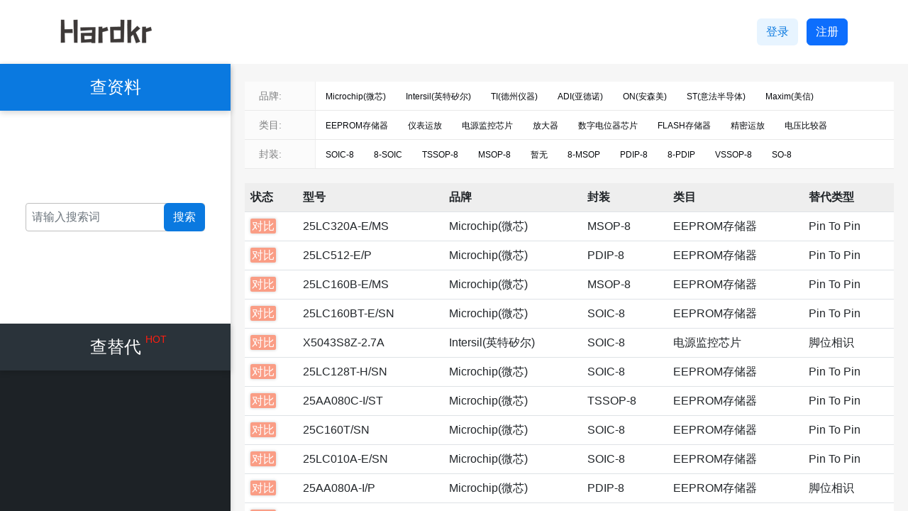

--- FILE ---
content_type: text/html
request_url: https://hardkr.com/searchModel-25LC320-I%2FP
body_size: 9387
content:
<!DOCTYPE html><html lang="zh-CN"><head><meta charset="UTF-8"><meta name="viewport" content="width=device-width,initial-scale=1"><title>25LC320-I/P替代料搜索结果 -- 硬氪网</title><link rel="shortcut icon" href="/static/file/favicon.3e075143.ico" type="hardkr-icon"><meta name="keywords" content="25LC320-I/P替代料，国产，引脚，规格书"><meta name="description" content="替代料、资料、教程、封装图、规格书、数据手册、免费下载，硬氪网专注提升工程师效率！"><meta name="baidu-site-verification" content="codeva-ni37toOPyg"><script src="https://allchips.com/static/vue/3.x/??vue.3.26.global.prod.min.js,vue-router.4.0.12.global.prod.min.js,vuex.4.0.2.global.prod.min.js,axios.min.js"></script><link rel="modulepreload" crossorigin href="/static/chunk/index.7f9781cd.js"><link rel="stylesheet" href="/static/file/index.3c324fce.css"><script type="module" crossorigin src="/static/entry/index.fd4ed27a.js"></script><link rel="modulepreload" href="/static/chunk/vendor.28ab4a55.js"><link rel="stylesheet" href="/static/file/vendor.02fbf412.css"><link rel="stylesheet" href="/static/file/index.d7cac088.css"></head><body><div id="app"><!--[--><div data-v-9447f318><header class="header" data-v-9447f318 data-v-66cf7349><div class="logo-wrapper" data-v-66cf7349><a href="/" data-v-66cf7349><img src="[data-uri]" alt="硬氪网" class="logo" data-v-66cf7349></a></div><div class="btns" data-v-66cf7349><!--[--><a class="btn btn-login" role="button" href="/login" rel="nofollow" data-v-66cf7349>登录</a><a class="btn btn-primary" role="button" href="/register" rel="nofollow" data-v-66cf7349>注册</a><!--]--></div></header><div class="main" data-v-9447f318><div class="left" data-v-9447f318><div class="left-root" data-v-9447f318 data-v-456d881b><dl class="menu" data-v-456d881b><!--[--><!--[--><dt class="active" data-v-456d881b>查资料 <!----></dt><dd class="menu-item" data-v-456d881b><div class="input-box" data-v-456d881b><input type="text" value="" class="form-control form-control-sm errornote" placeholder="请输入搜索词" data-v-456d881b><button class="btn" data-v-456d881b>搜索</button></div></dd><!--]--><!--[--><dt class="" data-v-456d881b>查替代 <span class="hot" data-v-456d881b>HOT</span></dt><dd data-v-456d881b><div class="item" data-v-456d881b><h6 data-v-456d881b>型号查替代</h6><div class="input-box" data-v-456d881b><input type="text" value="" class="form-control form-control-sm errornote" placeholder="请输入完整型号" data-v-456d881b><button class="btn" data-v-456d881b>搜索</button></div></div><div class="item" data-v-456d881b><h6 data-v-456d881b>脚位查替代</h6><div class="input-box" data-v-456d881b><input type="text" value="" class="form-control form-control-sm errornote" placeholder="总针脚数" data-v-456d881b><button class="btn" data-v-456d881b>搜索</button></div></div></dd><!--]--><!--]--></dl></div></div><div class="right" data-v-9447f318><!--[--><section class="search" data-v-03f37379><!--[--><div class="Filtrate_params" data-v-b418ea00="" data-v-03f37379><div class="filter-warp wpage" data-v-03f37379><div class="filter-box" data-v-03f37379><div class="filter-flex" data-v-03f37379><span class="filter-title" data-v-03f37379>品牌:</span><div class="filter-content brand-filter" data-v-03f37379><div class="filter-tab" data-v-03f37379><!--[--><div class="filter-item" style="display:;" data-v-03f37379>Microchip(微芯)</div><div class="filter-item" style="display:;" data-v-03f37379>Intersil(英特矽尔)</div><div class="filter-item" style="display:;" data-v-03f37379>TI(德州仪器)</div><div class="filter-item" style="display:;" data-v-03f37379>ADI(亚德诺)</div><div class="filter-item" style="display:;" data-v-03f37379>ON(安森美)</div><div class="filter-item" style="display:;" data-v-03f37379>ST(意法半导体)</div><div class="filter-item" style="display:;" data-v-03f37379>Maxim(美信)</div><div class="filter-item" style="display:;" data-v-03f37379>Renesas(瑞萨)</div><div class="filter-item" style="display:;" data-v-03f37379>ROHM(罗姆)</div><div class="filter-item" style="display:;" data-v-03f37379>Adesto(领迎)</div><div class="filter-item" style="display:;" data-v-03f37379>Cypress(赛普拉斯)</div><div class="filter-item" style="display:;" data-v-03f37379>Micron(镁光)</div><div class="filter-item" style="display:;" data-v-03f37379>JRC(日本无线电)</div><div class="filter-item" style="display:;" data-v-03f37379>Gigadevice(兆易)</div><div class="filter-item" style="display:;" data-v-03f37379>MXIC(旺宏)</div><div class="filter-item" style="display:;" data-v-03f37379>Runic(润石)</div><div class="filter-item" style="display:;" data-v-03f37379>3PEAK(思瑞浦)</div><div class="filter-item" style="display:;" data-v-03f37379>Puya(普冉)</div><div class="filter-item" style="display:;" data-v-03f37379>Advanced Linear Devices</div><div class="filter-item" style="display:;" data-v-03f37379>ISSI(美国芯成)</div><div class="filter-item" style="display:;" data-v-03f37379>Fmsh(复旦微)</div><div class="filter-item" style="display:;" data-v-03f37379>BOYAMICRO(博雅)</div><div class="filter-item" style="display:;" data-v-03f37379>Zetta(澜智)</div><div class="filter-item" style="display:;" data-v-03f37379>XTX(芯天下)</div><div class="filter-item" style="display:;" data-v-03f37379>Cosine(科山芯创)</div><div class="filter-item" style="display:;" data-v-03f37379>ABLIC(艾普凌科)</div><div class="filter-item" style="display:;" data-v-03f37379>Genitop(高通)</div><div class="filter-item" style="display:;" data-v-03f37379>SGMICRO(圣邦微)</div><div class="filter-item" style="display:;" data-v-03f37379>Htcsemi(海天芯)</div><div class="filter-item" style="display:;" data-v-03f37379>WillSemi(韦尔)</div><div class="filter-item" style="display:;" data-v-03f37379>MaxLinear</div><div class="filter-item" style="display:;" data-v-03f37379>Fujitsu(富士通)</div><div class="filter-item" style="display:;" data-v-03f37379>Cirrus(凌云)</div><div class="filter-item" style="display:;" data-v-03f37379>DIOO(帝奥)</div><div class="filter-item" style="display:;" data-v-03f37379>Hua Hong(华虹)</div><div class="filter-item" style="display:;" data-v-03f37379>UTC(友顺)</div><div class="filter-item" style="display:;" data-v-03f37379>Linearin(先积)</div><div class="filter-item" style="display:;" data-v-03f37379>HGSEMI(华冠)</div><div class="filter-item" style="display:;" data-v-03f37379>RUIMENG(瑞盟)</div><div class="filter-item" style="display:;" data-v-03f37379>Diodes(美台)</div><div class="filter-item" style="display:;" data-v-03f37379>Xinluda(信路达)</div><div class="filter-item" style="display:;" data-v-03f37379>Holtek(合泰)</div><div class="filter-item" style="display:;" data-v-03f37379>Corebai(芯佰)</div><div class="filter-item" style="display:;" data-v-03f37379>Chuangshi(创世)</div><div class="filter-item" style="display:;" data-v-03f37379>ESMT(晶豪)</div><div class="filter-item" style="display:;" data-v-03f37379>Trusignal(坤元)</div><div class="filter-item" style="display:;" data-v-03f37379>MK(米客方德)</div><div class="filter-item" style="display:;" data-v-03f37379>Tech public(台舟)</div><div class="filter-item" style="display:;" data-v-03f37379>UMW(友台)</div><div class="filter-item" style="display:;" data-v-03f37379>KH(港宏)</div><div class="filter-item" style="display:;" data-v-03f37379>XMC(新芯)</div><div class="filter-item" style="display:;" data-v-03f37379>XICOR</div><div class="filter-item" style="display:;" data-v-03f37379>FMD(辉芒微)</div><div class="filter-item" style="display:;" data-v-03f37379>Belling(贝岭)</div><div class="filter-item" style="display:;" data-v-03f37379>Slkor(萨科微)</div><div class="filter-item" style="display:;" data-v-03f37379>HK(航顺)</div><div class="filter-item" style="display:;" data-v-03f37379>Zbit(恒烁)</div><div class="filter-item" style="display:;" data-v-03f37379>Giantec(聚辰)</div><div class="filter-item" style="display:;" data-v-03f37379>GN(旌芯)</div><div class="filter-item" style="display:;" data-v-03f37379>Toshiba(东芝)</div><div class="filter-item" style="display:;" data-v-03f37379>Lyontek(来扬)</div><div class="filter-item" style="display:;" data-v-03f37379>EG(屹晶微)</div><div class="filter-item" style="display:;" data-v-03f37379>MD(明达)</div><div class="filter-item" style="display:;" data-v-03f37379>NEC(日电)</div><div class="filter-item" style="display:;" data-v-03f37379>PTC(普诚)</div><div class="filter-item" style="display:;" data-v-03f37379>Vilsion</div><div class="filter-item" style="display:;" data-v-03f37379>KODENSHI AUK(光电子)</div><div class="filter-item" style="display:;" data-v-03f37379>Fuji(富士电机)</div><div class="filter-item" style="display:;" data-v-03f37379>PJ(平晶)</div><div class="filter-item" style="display:;" data-v-03f37379>Corex(承芯)</div><div class="filter-item" style="display:;" data-v-03f37379>Dialog</div><div class="filter-item" style="display:;" data-v-03f37379>Puolop(迪浦)</div><div class="filter-item" style="display:;" data-v-03f37379>Microne(微盟)</div><div class="filter-item" style="display:;" data-v-03f37379>Aerosemi(航天民芯)</div><!--]--></div></div><div style="width:70px;background:#fff;" data-v-03f37379><!----></div></div><div style="text-align:center;padding:10px 0px 26px;margin:15px 0px 0px;user-select:none;border-bottom:1px solid rgb(90, 117, 255);position:relative;top:0px;display:none;" data-v-03f37379><span class="pointer" style="padding:2px 14px;border:1px solid #454648;border-radius:4px;margin:0 5px;" data-v-03f37379>取消</span><button disabled="disabled" type="button" class="el-button pointer el-button--default is-disabled" style="padding:4px 14px;background:#5a75ff;color:#fff;border:1px solid #5a75ff;border-radius:4px;margin:0 5px;" data-v-03f37379><span data-v-03f37379>确定</span></button></div></div><div class="filter-box" data-v-03f37379><div class="filter-flex" data-v-03f37379><span class="filter-title" data-v-03f37379>类目:</span><div class="filter-content category-filter" data-v-03f37379><div class="filter-tab" data-v-03f37379><!--[--><div class="filter-item" style="display:;" data-v-03f37379>EEPROM存储器</div><div class="filter-item" style="display:;" data-v-03f37379>仪表运放</div><div class="filter-item" style="display:;" data-v-03f37379>电源监控芯片</div><div class="filter-item" style="display:;" data-v-03f37379>放大器</div><div class="filter-item" style="display:;" data-v-03f37379>数字电位器芯片</div><div class="filter-item" style="display:;" data-v-03f37379>FLASH存储器</div><div class="filter-item" style="display:;" data-v-03f37379>精密运放</div><div class="filter-item" style="display:;" data-v-03f37379>电压比较器</div><div class="filter-item" style="display:;" data-v-03f37379>实时时钟芯片</div><div class="filter-item" style="display:;" data-v-03f37379>低功耗比较器运放</div><div class="filter-item" style="display:;" data-v-03f37379>信号开关多路复用解码器</div><div class="filter-item" style="display:;" data-v-03f37379>高速宽带运放</div><div class="filter-item" style="display:;" data-v-03f37379>低噪声运放</div><div class="filter-item" style="display:;" data-v-03f37379>射频卡芯片</div><div class="filter-item" style="display:;" data-v-03f37379>FET输入运放</div><div class="filter-item" style="display:;" data-v-03f37379>SRAM存储器</div><div class="filter-item" style="display:;" data-v-03f37379>暂无</div><div class="filter-item" style="display:;" data-v-03f37379>特殊功能放大器</div><div class="filter-item" style="display:;" data-v-03f37379>电压基准芯片</div><div class="filter-item" style="display:;" data-v-03f37379>字库芯片</div><div class="filter-item" style="display:;" data-v-03f37379>接口专用芯片</div><div class="filter-item" style="display:;" data-v-03f37379>暂无</div><div class="filter-item" style="display:;" data-v-03f37379>DC-DC芯片</div><div class="filter-item" style="display:;" data-v-03f37379>温度传感器</div><div class="filter-item" style="display:;" data-v-03f37379>MCU监控芯片</div><div class="filter-item" style="display:;" data-v-03f37379>电平转换移位器</div><div class="filter-item" style="display:;" data-v-03f37379>控制器</div><div class="filter-item" style="display:;" data-v-03f37379>模拟开关芯片</div><div class="filter-item" style="display:;" data-v-03f37379>RFFETMOSFET</div><div class="filter-item" style="display:;" data-v-03f37379>安全(加密)IC</div><div class="filter-item" style="display:;" data-v-03f37379>其他处理器</div><div class="filter-item" style="display:;" data-v-03f37379>开关电源芯片</div><div class="filter-item" style="display:;" data-v-03f37379>EPROM存储器</div><div class="filter-item" style="display:;" data-v-03f37379>专用逻辑芯片</div><div class="filter-item" style="display:;" data-v-03f37379>音频视频接口芯片</div><div class="filter-item" style="display:;" data-v-03f37379>时基芯片</div><div class="filter-item" style="display:;" data-v-03f37379>驱动芯片</div><div class="filter-item" style="display:;" data-v-03f37379>其他模块</div><div class="filter-item" style="display:;" data-v-03f37379>发光二极管</div><div class="filter-item" style="display:;" data-v-03f37379>CPLD-FPGA芯片</div><div class="filter-item" style="display:;" data-v-03f37379>FPGA-配置存储器</div><div class="filter-item" style="display:;" data-v-03f37379>电信</div><!--]--></div></div><div style="width:70px;background:#fff;" data-v-03f37379><!----></div></div><div style="text-align:center;padding:10px 0px 26px;margin:15px 0px 0px;user-select:none;border-bottom:1px solid rgb(90, 117, 255);display:none;" data-v-03f37379><span class="pointer" style="padding:3px 14px;border:1px solid #454648;border-radius:4px;margin:0 5px;" data-v-03f37379>取消</span><button disabled="disabled" type="button" class="el-button pointer el-button--default is-disabled" style="padding:4px 14px;background:#5a75ff;color:#fff;border:1px solid #5a75ff;border-radius:4px;margin:0 5px;" data-v-03f37379><span data-v-03f37379>确定</span></button></div></div><div class="filter-box" data-v-03f37379><div class="filter-flex" data-v-03f37379><span class="filter-title" data-v-03f37379>封装:</span><div class="filter-content packing-filter" data-v-03f37379><div class="filter-tab" data-v-03f37379><!--[--><div class="filter-item" style="display:;" data-v-03f37379>SOIC-8</div><div class="filter-item" style="display:;" data-v-03f37379>8-SOIC</div><div class="filter-item" style="display:;" data-v-03f37379>TSSOP-8</div><div class="filter-item" style="display:;" data-v-03f37379>MSOP-8</div><div class="filter-item" style="display:;" data-v-03f37379>暂无</div><div class="filter-item" style="display:;" data-v-03f37379>8-MSOP</div><div class="filter-item" style="display:;" data-v-03f37379>PDIP-8</div><div class="filter-item" style="display:;" data-v-03f37379>8-PDIP</div><div class="filter-item" style="display:;" data-v-03f37379>VSSOP-8</div><div class="filter-item" style="display:;" data-v-03f37379>SO-8</div><div class="filter-item" style="display:;" data-v-03f37379>8-SO</div><div class="filter-item" style="display:;" data-v-03f37379>8-VSSOP</div><div class="filter-item" style="display:;" data-v-03f37379>SOP-8</div><div class="filter-item" style="display:;" data-v-03f37379>SOIC-8_150mil</div><div class="filter-item" style="display:;" data-v-03f37379>SOT-23-8</div><div class="filter-item" style="display:;" data-v-03f37379>SOP-8_150mil</div><div class="filter-item" style="display:;" data-v-03f37379>SOIC-Wide-8</div><div class="filter-item" style="display:;" data-v-03f37379>SOIJ-8</div><div class="filter-item" style="display:;" data-v-03f37379>8-DIP</div><div class="filter-item" style="display:;" data-v-03f37379>DFN-8</div><div class="filter-item" style="display:;" data-v-03f37379>DIP-8</div><div class="filter-item" style="display:;" data-v-03f37379>SOP-8_208mil</div><div class="filter-item" style="display:;" data-v-03f37379>SOIC-8 Wide</div><div class="filter-item" style="display:;" data-v-03f37379>8-TSSOP</div><div class="filter-item" style="display:;" data-v-03f37379>SOP8</div><div class="filter-item" style="display:;" data-v-03f37379>UDFN-8</div><div class="filter-item" style="display:;" data-v-03f37379>SOIC-Narrow-8</div><div class="filter-item" style="display:;" data-v-03f37379>TSOT-23-8</div><div class="filter-item" style="display:;" data-v-03f37379>8-uMAX</div><div class="filter-item" style="display:;" data-v-03f37379>DMP-8</div><div class="filter-item" style="display:;" data-v-03f37379>TO-99-8</div><div class="filter-item" style="display:;" data-v-03f37379>CDIP-8</div><div class="filter-item" style="display:;" data-v-03f37379>SOP2-8</div><div class="filter-item" style="display:;" data-v-03f37379>PDIP</div><div class="filter-item" style="display:;" data-v-03f37379>SOP-8L</div><div class="filter-item" style="display:;" data-v-03f37379>SOP8-150mil</div><div class="filter-item" style="display:;" data-v-03f37379>MSOP8</div><div class="filter-item" style="display:;" data-v-03f37379>TSSOP-B8</div><div class="filter-item" style="display:;" data-v-03f37379>SOT-8</div><div class="filter-item" style="display:;" data-v-03f37379>MSOP</div><div class="filter-item" style="display:;" data-v-03f37379>SOIC-8_208mil</div><div class="filter-item" style="display:;" data-v-03f37379>MSOP-8L</div><div class="filter-item" style="display:;" data-v-03f37379>DFN-S-8</div><div class="filter-item" style="display:;" data-v-03f37379>SOP-J-8</div><div class="filter-item" style="display:;" data-v-03f37379>SOP-J8</div><div class="filter-item" style="display:;" data-v-03f37379>SSOP-8</div><div class="filter-item" style="display:;" data-v-03f37379>LGA-8</div><div class="filter-item" style="display:;" data-v-03f37379>TSSOP-B-8</div><div class="filter-item" style="display:;" data-v-03f37379>8-CERDIP</div><div class="filter-item" style="display:;" data-v-03f37379>SON-8</div><div class="filter-item" style="display:;" data-v-03f37379>SOP-8_ 208mil</div><div class="filter-item" style="display:;" data-v-03f37379>SOP-8_200mil</div><div class="filter-item" style="display:;" data-v-03f37379>TO-205AA，TO-5-8金属罐</div><div class="filter-item" style="display:;" data-v-03f37379>VSOIC-8</div><div class="filter-item" style="display:;" data-v-03f37379>8-MSOP-PowerPad</div><div class="filter-item" style="display:;" data-v-03f37379>SOP-8J</div><div class="filter-item" style="display:;" data-v-03f37379>TMSOP-8</div><div class="filter-item" style="display:;" data-v-03f37379>TSSOP8</div><div class="filter-item" style="display:;" data-v-03f37379>圆盘</div><div class="filter-item" style="display:;" data-v-03f37379>模具</div><div class="filter-item" style="display:;" data-v-03f37379>5 mm~4.4 mm~1.5 mm</div><div class="filter-item" style="display:;" data-v-03f37379>8-MSOP-EP</div><div class="filter-item" style="display:;" data-v-03f37379>8-QFN</div><div class="filter-item" style="display:;" data-v-03f37379>8-SOPowerPad</div><div class="filter-item" style="display:;" data-v-03f37379>SNT-8A-8</div><div class="filter-item" style="display:;" data-v-03f37379>SOIC-8L</div><div class="filter-item" style="display:;" data-v-03f37379>SOP8-208mil</div><div class="filter-item" style="display:;" data-v-03f37379>SOP8_208mil</div><div class="filter-item" style="display:;" data-v-03f37379>US-8</div><div class="filter-item" style="display:;" data-v-03f37379>5 mm (Max)~4 mm (Max)~1.5 mm (Max)</div><div class="filter-item" style="display:;" data-v-03f37379>8-LFCSP-WD（2x2）</div><div class="filter-item" style="display:;" data-v-03f37379>8-SOIC（0.154&quot;，3.90mm宽）</div><div class="filter-item" style="display:;" data-v-03f37379>8-WFDFN裸露焊盘</div><div class="filter-item" style="display:;" data-v-03f37379>CSP-8</div><div class="filter-item" style="display:;" data-v-03f37379>LFCSP-8</div><div class="filter-item" style="display:;" data-v-03f37379>MLP-8</div><div class="filter-item" style="display:;" data-v-03f37379>PDIP-Narrow-8</div><div class="filter-item" style="display:;" data-v-03f37379>SIP-8</div><div class="filter-item" style="display:;" data-v-03f37379>SO-8_150mil</div><div class="filter-item" style="display:;" data-v-03f37379>SOIC-8 Narrow</div><div class="filter-item" style="display:;" data-v-03f37379>SOIC8_39MM</div><div class="filter-item" style="display:;" data-v-03f37379>SOP2-16</div><div class="filter-item" style="display:;" data-v-03f37379>SOP8-A</div><div class="filter-item" style="display:;" data-v-03f37379>TDFN-EP-8</div><div class="filter-item" style="display:;" data-v-03f37379>TSSOP-8L</div><div class="filter-item" style="display:;" data-v-03f37379>TSSOP-8_3x4.4x065P</div><div class="filter-item" style="display:;" data-v-03f37379>U-PDFN-8</div><div class="filter-item" style="display:;" data-v-03f37379>UFDFPN-8</div><div class="filter-item" style="display:;" data-v-03f37379>WDFN-8</div><div class="filter-item" style="display:;" data-v-03f37379>X2QFN-8</div><div class="filter-item" style="display:;" data-v-03f37379>管</div><div class="filter-item" style="display:;" data-v-03f37379>-</div><div class="filter-item" style="display:;" data-v-03f37379>0-XCEPT</div><div class="filter-item" style="display:;" data-v-03f37379>3 mm~3 mm~0.85 mm</div><div class="filter-item" style="display:;" data-v-03f37379>3 mm~4.4 mm~1 mm</div><div class="filter-item" style="display:;" data-v-03f37379>8-DMP</div><div class="filter-item" style="display:;" data-v-03f37379>8-MSOP(TVSP8)</div><div class="filter-item" style="display:;" data-v-03f37379>8-SOP</div><div class="filter-item" style="display:;" data-v-03f37379>8-TVSP</div><div class="filter-item" style="display:;" data-v-03f37379>8-UltraCSP™（Xcept）</div><!--]--></div></div><div style="width:70px;background:#fff;" data-v-03f37379><!----></div></div><div style="text-align:center;padding:10px 0px 26px;margin:15px 0px 0px;user-select:none;border-bottom:1px solid rgb(90, 117, 255);display:none;" data-v-03f37379><span class="pointer" style="padding:3px 14px;border:1px solid #454648;border-radius:4px;margin:0 5px;" data-v-03f37379>取消</span><button disabled="disabled" type="button" class="el-button pointer el-button--default is-disabled" style="padding:4px 14px;background:#5a75ff;color:#fff;border:1px solid #5a75ff;border-radius:4px;margin:0 5px;" data-v-03f37379><span data-v-03f37379>确定</span></button></div></div></div></div><div class="conds" data-v-03f37379><dl data-v-03f37379><!----><!--[--><!--]--></dl></div><div class="table-wrapper" data-v-03f37379><table class="table b-table table-hover" data-v-03f37379><!--[--><thead><!----><tr><!----><!--[--><th scope="col" class="" style=""><div class="d-inline-flex flex-nowrap align-items-center gap-1"><!--[--><!----><!--]--><div><!--[-->状态<!--]--></div></div></th><th scope="col" class="" style=""><div class="d-inline-flex flex-nowrap align-items-center gap-1"><!--[--><!----><!--]--><div><!--[-->型号<!--]--></div></div></th><th scope="col" class="" style=""><div class="d-inline-flex flex-nowrap align-items-center gap-1"><!--[--><!----><!--]--><div><!--[-->品牌<!--]--></div></div></th><th scope="col" class="" style=""><div class="d-inline-flex flex-nowrap align-items-center gap-1"><!--[--><!----><!--]--><div><!--[-->封装<!--]--></div></div></th><th scope="col" class="" style=""><div class="d-inline-flex flex-nowrap align-items-center gap-1"><!--[--><!----><!--]--><div><!--[-->类目<!--]--></div></div></th><th scope="col" class="" style=""><div class="d-inline-flex flex-nowrap align-items-center gap-1"><!--[--><!----><!--]--><div><!--[-->替代类型<!--]--></div></div></th><!--]--></tr><!----></thead><tbody><!--[--><!--[--><tr class=""><!----><!--[--><td class=""><!----><!--[--><span class="view" data-v-03f37379>对比</span><!--]--></td><td class=""><!----><!--[-->25LC320A-E/MS<!--]--></td><td class=""><!----><!--[-->Microchip(微芯)<!--]--></td><td class=""><!----><!--[-->MSOP-8<!--]--></td><td class=""><!----><!--[-->EEPROM存储器<!--]--></td><td class=""><!----><!--[--><span data-v-03f37379>Pin To Pin</span><!--]--></td><!--]--></tr><!----><!--]--><!--[--><tr class=""><!----><!--[--><td class=""><!----><!--[--><span class="view" data-v-03f37379>对比</span><!--]--></td><td class=""><!----><!--[-->25LC512-E/P<!--]--></td><td class=""><!----><!--[-->Microchip(微芯)<!--]--></td><td class=""><!----><!--[-->PDIP-8<!--]--></td><td class=""><!----><!--[-->EEPROM存储器<!--]--></td><td class=""><!----><!--[--><span data-v-03f37379>Pin To Pin</span><!--]--></td><!--]--></tr><!----><!--]--><!--[--><tr class=""><!----><!--[--><td class=""><!----><!--[--><span class="view" data-v-03f37379>对比</span><!--]--></td><td class=""><!----><!--[-->25LC160B-E/MS<!--]--></td><td class=""><!----><!--[-->Microchip(微芯)<!--]--></td><td class=""><!----><!--[-->MSOP-8<!--]--></td><td class=""><!----><!--[-->EEPROM存储器<!--]--></td><td class=""><!----><!--[--><span data-v-03f37379>Pin To Pin</span><!--]--></td><!--]--></tr><!----><!--]--><!--[--><tr class=""><!----><!--[--><td class=""><!----><!--[--><span class="view" data-v-03f37379>对比</span><!--]--></td><td class=""><!----><!--[-->25LC160BT-E/SN<!--]--></td><td class=""><!----><!--[-->Microchip(微芯)<!--]--></td><td class=""><!----><!--[-->SOIC-8<!--]--></td><td class=""><!----><!--[-->EEPROM存储器<!--]--></td><td class=""><!----><!--[--><span data-v-03f37379>Pin To Pin</span><!--]--></td><!--]--></tr><!----><!--]--><!--[--><tr class=""><!----><!--[--><td class=""><!----><!--[--><span class="view" data-v-03f37379>对比</span><!--]--></td><td class=""><!----><!--[-->X5043S8Z-2.7A<!--]--></td><td class=""><!----><!--[-->Intersil(英特矽尔)<!--]--></td><td class=""><!----><!--[-->SOIC-8<!--]--></td><td class=""><!----><!--[-->电源监控芯片<!--]--></td><td class=""><!----><!--[--><span data-v-03f37379>脚位相识</span><!--]--></td><!--]--></tr><!----><!--]--><!--[--><tr class=""><!----><!--[--><td class=""><!----><!--[--><span class="view" data-v-03f37379>对比</span><!--]--></td><td class=""><!----><!--[-->25LC128T-H/SN<!--]--></td><td class=""><!----><!--[-->Microchip(微芯)<!--]--></td><td class=""><!----><!--[-->SOIC-8<!--]--></td><td class=""><!----><!--[-->EEPROM存储器<!--]--></td><td class=""><!----><!--[--><span data-v-03f37379>Pin To Pin</span><!--]--></td><!--]--></tr><!----><!--]--><!--[--><tr class=""><!----><!--[--><td class=""><!----><!--[--><span class="view" data-v-03f37379>对比</span><!--]--></td><td class=""><!----><!--[-->25AA080C-I/ST<!--]--></td><td class=""><!----><!--[-->Microchip(微芯)<!--]--></td><td class=""><!----><!--[-->TSSOP-8<!--]--></td><td class=""><!----><!--[-->EEPROM存储器<!--]--></td><td class=""><!----><!--[--><span data-v-03f37379>Pin To Pin</span><!--]--></td><!--]--></tr><!----><!--]--><!--[--><tr class=""><!----><!--[--><td class=""><!----><!--[--><span class="view" data-v-03f37379>对比</span><!--]--></td><td class=""><!----><!--[-->25C160T/SN<!--]--></td><td class=""><!----><!--[-->Microchip(微芯)<!--]--></td><td class=""><!----><!--[-->SOIC-8<!--]--></td><td class=""><!----><!--[-->EEPROM存储器<!--]--></td><td class=""><!----><!--[--><span data-v-03f37379>Pin To Pin</span><!--]--></td><!--]--></tr><!----><!--]--><!--[--><tr class=""><!----><!--[--><td class=""><!----><!--[--><span class="view" data-v-03f37379>对比</span><!--]--></td><td class=""><!----><!--[-->25LC010A-E/SN<!--]--></td><td class=""><!----><!--[-->Microchip(微芯)<!--]--></td><td class=""><!----><!--[-->SOIC-8<!--]--></td><td class=""><!----><!--[-->EEPROM存储器<!--]--></td><td class=""><!----><!--[--><span data-v-03f37379>Pin To Pin</span><!--]--></td><!--]--></tr><!----><!--]--><!--[--><tr class=""><!----><!--[--><td class=""><!----><!--[--><span class="view" data-v-03f37379>对比</span><!--]--></td><td class=""><!----><!--[-->25AA080A-I/P<!--]--></td><td class=""><!----><!--[-->Microchip(微芯)<!--]--></td><td class=""><!----><!--[-->PDIP-8<!--]--></td><td class=""><!----><!--[-->EEPROM存储器<!--]--></td><td class=""><!----><!--[--><span data-v-03f37379>脚位相识</span><!--]--></td><!--]--></tr><!----><!--]--><!--[--><tr class=""><!----><!--[--><td class=""><!----><!--[--><span class="view" data-v-03f37379>对比</span><!--]--></td><td class=""><!----><!--[-->X5043M8Z<!--]--></td><td class=""><!----><!--[-->Intersil(英特矽尔)<!--]--></td><td class=""><!----><!--[-->MSOP-8<!--]--></td><td class=""><!----><!--[-->电源监控芯片<!--]--></td><td class=""><!----><!--[--><span data-v-03f37379>脚位相识</span><!--]--></td><!--]--></tr><!----><!--]--><!--[--><tr class=""><!----><!--[--><td class=""><!----><!--[--><span class="view" data-v-03f37379>对比</span><!--]--></td><td class=""><!----><!--[-->X5043PIZ-2.7A<!--]--></td><td class=""><!----><!--[-->Intersil(英特矽尔)<!--]--></td><td class=""><!----><!--[-->PDIP<!--]--></td><td class=""><!----><!--[-->电源监控芯片<!--]--></td><td class=""><!----><!--[--><span data-v-03f37379>脚位相识</span><!--]--></td><!--]--></tr><!----><!--]--><!--[--><tr class=""><!----><!--[--><td class=""><!----><!--[--><span class="view" data-v-03f37379>对比</span><!--]--></td><td class=""><!----><!--[-->X5163S8ZT1<!--]--></td><td class=""><!----><!--[-->Intersil(英特矽尔)<!--]--></td><td class=""><!----><!--[-->SOIC-8<!--]--></td><td class=""><!----><!--[-->电源监控芯片<!--]--></td><td class=""><!----><!--[--><span data-v-03f37379>脚位相识</span><!--]--></td><!--]--></tr><!----><!--]--><!--[--><tr class=""><!----><!--[--><td class=""><!----><!--[--><span class="view" data-v-03f37379>对比</span><!--]--></td><td class=""><!----><!--[-->25AA080DT-I/ST<!--]--></td><td class=""><!----><!--[-->Microchip(微芯)<!--]--></td><td class=""><!----><!--[-->TSSOP-8<!--]--></td><td class=""><!----><!--[-->EEPROM存储器<!--]--></td><td class=""><!----><!--[--><span data-v-03f37379>Pin To Pin</span><!--]--></td><!--]--></tr><!----><!--]--><!--[--><tr class=""><!----><!--[--><td class=""><!----><!--[--><span class="view" data-v-03f37379>对比</span><!--]--></td><td class=""><!----><!--[-->25AA010AT-I/SN<!--]--></td><td class=""><!----><!--[-->Microchip(微芯)<!--]--></td><td class=""><!----><!--[-->SOIC-8<!--]--></td><td class=""><!----><!--[-->EEPROM存储器<!--]--></td><td class=""><!----><!--[--><span data-v-03f37379>脚位相识</span><!--]--></td><!--]--></tr><!----><!--]--><!--]--><!----><!----></tbody><!----><!----><!--]--></table><section class="page mt-3" data-v-03f37379><ul class="pagination pagination-md justify-content-start" role="menubar" aria-disabled="false" aria-label="Pagination" data-v-03f37379><li class="page-item disabled"><span class="page-link" aria-label="Go to first page" aria-disabled="true" role="menuitem">«</span></li><li class="page-item disabled"><span class="page-link" aria-label="Go to first page" aria-disabled="true" role="menuitem">‹</span></li><li class="page-item active" role="presentation"><button class="page-link" aria-label="Go to page 1" role="menuitemradio" type="button" tabindex="0">1</button></li><li class="page-item" role="presentation"><button class="page-link" aria-label="Go to page 2" role="menuitemradio" type="button" tabindex="-1">2</button></li><li class="page-item" role="presentation"><button class="page-link" aria-label="Go to page 3" role="menuitemradio" type="button" tabindex="-1">3</button></li><li class="page-item" role="presentation"><button class="page-link" aria-label="Go to page 4" role="menuitemradio" type="button" tabindex="-1">4</button></li><li class="page-item disabled bv-d-xs-down-none" role="separator"><span class="page-link">…</span></li><li class="page-item"><button class="page-link" aria-label="Go to next page" role="menuitem" type="button" tabindex="-1">›</button></li><li class="page-item"><button class="page-link" aria-label="Go to last page" role="menuitem" type="button" tabindex="-1">»</button></li></ul></section></div><!--]--></section><div class="sidle" style="display:none;" data-v-03f37379><div class="head" data-v-03f37379><i data-v-03f37379>×</i></div><div class="wrapper" data-v-03f37379><div class="left" data-v-03f37379><!--[--><div class="curr item" data-v-03f37379>差异脚位对比</div><div class="item" data-v-03f37379>属性对比</div><!--]--></div><div class="right" data-v-03f37379><div class="table attr" data-v-03f37379><div class="item title" data-v-03f37379>型号</div><div class="item model" data-v-03f37379>25LC320-I/P</div><div class="item model" data-v-03f37379></div><!--[--><!--]--></div></div></div></div><!--]--><footer class="footer" id="footer" data-v-9447f318 data-v-36570668><dl class="links" data-v-36570668><dt data-v-36570668>友情链接：</dt><dd data-v-36570668><a href="https://xqq.allchips.com/?rs=hardkr" target="_blank" data-v-36570668>BOM服务</a></dd><dd data-v-36570668><a href="http://dcs.gkzhan.com/" target="_blank" data-v-36570668>DCS控制系统</a></dd><dd data-v-36570668><a href="http://www.embedsky.com/" target="_blank" data-v-36570668>ARM工控板</a></dd><dd data-v-36570668><a href="http://www.gizwits.com/?rs=hardkr" target="_blank" data-v-36570668>物联网平台</a></dd><dd data-v-36570668><a href="https://find.allchips.com/?rs=hardkr" target="_blank" data-v-36570668>工程师选型</a></dd></dl><section class="copyright" data-v-36570668>©2019-2026 HardKr <a class="text-muted" href="https://beian.miit.gov.cn" target="_blank" rel="nofollow" data-v-36570668>粤ICP备19077568号</a></section></footer></div></div></div><div class="hidden go-top" data-v-12517431><svg xmlns="http://www.w3.org/2000/svg" width="32" height="32" fill="currentColor" class="bi icon bi-arrow-bar-up" viewBox="0 0 16 16" data-v-12517431><path fill-rule="evenodd" d="M8 10a.5.5 0 0 0 .5-.5V3.707l2.146 2.147a.5.5 0 0 0 .708-.708l-3-3a.5.5 0 0 0-.708 0l-3 3a.5.5 0 1 0 .708.708L7.5 3.707V9.5a.5.5 0 0 0 .5.5zm-7 2.5a.5.5 0 0 1 .5-.5h13a.5.5 0 0 1 0 1h-13a.5.5 0 0 1-.5-.5z" data-v-12517431></path></svg></div><!--]--></div><script src="/static/en-2023-3-21.js"></script><script>!function(){var e=document.createElement("script");e.src="https://hm.baidu.com/hm.js?8496c3bfeb46e23bad750e4b7125fbb0";var t=document.getElementsByTagName("script")[0];t.parentNode.insertBefore(e,t)}()</script><script>!function(){var t=document.createElement("script"),e=window.location.protocol.split(":")[0];t.src="https"===e?"https://zz.bdstatic.com/linksubmit/push.js":"http://push.zhanzhang.baidu.com/push.js";var s=document.getElementsByTagName("script")[0];s.parentNode.insertBefore(t,s)}()</script><script>window.__INIT_STATE__={"_committing":false,"_actions":{"randReplaceMaterial":[null],"downloadFileDetail":[null],"frontDetail":[null],"GetTags":[null],"GetUserInfo":[null],"LogOut":[null],"FedLogOut":[null],"getSearchList":[null]},"_actionSubscribers":[],"_mutations":{"SET_DOWNLOADDETAIL":[null],"SET_TAGDETAIL":[null],"SET_TAGS":[null],"SET_REPLACEMATERIAL":[null],"SET_USER_INFO":[null],"SET_SEARCH_RESULT_LIST":[null],"SET_SEARCH_CONTENT":[null]},"_wrappedGetters":{},"_modules":{"root":{"runtime":false,"_children":{"user":{"runtime":false,"_children":{},"_rawModule":{"state":{"token":"","userInfo":{},"tags":[{"id":18,"tagname":"Allegro"},{"id":12,"tagname":"数字电路"},{"id":25,"tagname":"PCB"},{"id":36,"tagname":"stm32f103"},{"id":24,"tagname":"OpenCV"},{"id":10,"tagname":"CPLD"},{"id":37,"tagname":"硬件"},{"id":39,"tagname":"四轴飞行器"},{"id":13,"tagname":"PCB软件"},{"id":8,"tagname":"FPGA"}],"replaceMaterial":["AD8206YRZ","MC56F83786VLK","SN74ALVCH16409DL","PIC16LC72-04I/SS","LM4040AEX3-3.0/V+T","L99DZ100GTR","TLV5624IDG4","LTC2327CMS-16#TRPBF","TLV2370IPG4","SSM3J15CT(TPL3)","MAX5353BCUA","MAX4080SASA+T","STM32F103C8T6TR","AD5144ABRUZ100-RL7","NCP1203D40R2","LT1804IDD#TRPBF","MAX1061BEEI","SI5335B-B09008-GM","TL072IDR","REG710NA-5/250G4","SN74ALVTH162827GR","MAX544BESA","TLV431CDBVTG4","TC74HC4060AF(F)","LMV822MMX/NOPB","NCP431ACDR2G","SN74HC00ANSR","MAX8900CEWV+T","FQAF6N90","STM8AF6223PDX","CD74HCT245EG4","AD5724RBREZ-REEL7","ADM1815-10AKS-RL7","LP3996SD-1018/NOPB","ADG5423BRMZ","R5F571MFDDBG#20","NCS1002ADR2G","ALD4701BPBL","AO4614&-30","THS4131IDGN","TPS2376PWR","T20F256C4","74LVT16373MEA","MC78LC33NTRG","ISL23418WFRUZ-TK","LMC6084AIMX","NIS5102QP2HT1","UMT3904T106","SN74HC165NSR"],"tagDetail":{"id":27,"tagname":"CAN"},"downloadDetail":{"id":59239,"fileName":"SN74CBT3306PWG4规格书pdf","fileDesc":"该资源是 双FET总线开关DUAL FET BUS SWITCH\r\n本SN74CBT3306PWG4 Datasheet 包括但不限于引脚、电路图等资料，个人觉得非常有用，分享给有需要的同学。","fileSize":"0.23 MB","downloadNums":0,"clickNums":546,"downloadUrl":"downloadpage/resource/2020/3/SN74CBT3306PWG4规格书.pdf","addTime":"2020-03-23T18:59:15.262+00:00","userId":35,"baiduyunPwd":null,"baiduyunUrl":null,"synchState":10},"loading":false},"mutations":{},"actions":{}},"state":{"token":"","userInfo":{},"tags":[{"id":18,"tagname":"Allegro"},{"id":12,"tagname":"数字电路"},{"id":25,"tagname":"PCB"},{"id":36,"tagname":"stm32f103"},{"id":24,"tagname":"OpenCV"},{"id":10,"tagname":"CPLD"},{"id":37,"tagname":"硬件"},{"id":39,"tagname":"四轴飞行器"},{"id":13,"tagname":"PCB软件"},{"id":8,"tagname":"FPGA"}],"replaceMaterial":["AD8206YRZ","MC56F83786VLK","SN74ALVCH16409DL","PIC16LC72-04I/SS","LM4040AEX3-3.0/V+T","L99DZ100GTR","TLV5624IDG4","LTC2327CMS-16#TRPBF","TLV2370IPG4","SSM3J15CT(TPL3)","MAX5353BCUA","MAX4080SASA+T","STM32F103C8T6TR","AD5144ABRUZ100-RL7","NCP1203D40R2","LT1804IDD#TRPBF","MAX1061BEEI","SI5335B-B09008-GM","TL072IDR","REG710NA-5/250G4","SN74ALVTH162827GR","MAX544BESA","TLV431CDBVTG4","TC74HC4060AF(F)","LMV822MMX/NOPB","NCP431ACDR2G","SN74HC00ANSR","MAX8900CEWV+T","FQAF6N90","STM8AF6223PDX","CD74HCT245EG4","AD5724RBREZ-REEL7","ADM1815-10AKS-RL7","LP3996SD-1018/NOPB","ADG5423BRMZ","R5F571MFDDBG#20","NCS1002ADR2G","ALD4701BPBL","AO4614&-30","THS4131IDGN","TPS2376PWR","T20F256C4","74LVT16373MEA","MC78LC33NTRG","ISL23418WFRUZ-TK","LMC6084AIMX","NIS5102QP2HT1","UMT3904T106","SN74HC165NSR"],"tagDetail":{"id":27,"tagname":"CAN"},"downloadDetail":{"id":59239,"fileName":"SN74CBT3306PWG4规格书pdf","fileDesc":"该资源是 双FET总线开关DUAL FET BUS SWITCH\r\n本SN74CBT3306PWG4 Datasheet 包括但不限于引脚、电路图等资料，个人觉得非常有用，分享给有需要的同学。","fileSize":"0.23 MB","downloadNums":0,"clickNums":546,"downloadUrl":"downloadpage/resource/2020/3/SN74CBT3306PWG4规格书.pdf","addTime":"2020-03-23T18:59:15.262+00:00","userId":35,"baiduyunPwd":null,"baiduyunUrl":null,"synchState":10},"loading":false},"context":{}},"search":{"runtime":false,"_children":{},"_rawModule":{"state":{"searchResultList":[],"searchContent":""},"mutations":{},"actions":{}},"state":{"searchResultList":[],"searchContent":""},"context":{}}},"_rawModule":{"modules":{"user":{"state":{"token":"","userInfo":{},"tags":[{"id":18,"tagname":"Allegro"},{"id":12,"tagname":"数字电路"},{"id":25,"tagname":"PCB"},{"id":36,"tagname":"stm32f103"},{"id":24,"tagname":"OpenCV"},{"id":10,"tagname":"CPLD"},{"id":37,"tagname":"硬件"},{"id":39,"tagname":"四轴飞行器"},{"id":13,"tagname":"PCB软件"},{"id":8,"tagname":"FPGA"}],"replaceMaterial":["AD8206YRZ","MC56F83786VLK","SN74ALVCH16409DL","PIC16LC72-04I/SS","LM4040AEX3-3.0/V+T","L99DZ100GTR","TLV5624IDG4","LTC2327CMS-16#TRPBF","TLV2370IPG4","SSM3J15CT(TPL3)","MAX5353BCUA","MAX4080SASA+T","STM32F103C8T6TR","AD5144ABRUZ100-RL7","NCP1203D40R2","LT1804IDD#TRPBF","MAX1061BEEI","SI5335B-B09008-GM","TL072IDR","REG710NA-5/250G4","SN74ALVTH162827GR","MAX544BESA","TLV431CDBVTG4","TC74HC4060AF(F)","LMV822MMX/NOPB","NCP431ACDR2G","SN74HC00ANSR","MAX8900CEWV+T","FQAF6N90","STM8AF6223PDX","CD74HCT245EG4","AD5724RBREZ-REEL7","ADM1815-10AKS-RL7","LP3996SD-1018/NOPB","ADG5423BRMZ","R5F571MFDDBG#20","NCS1002ADR2G","ALD4701BPBL","AO4614&-30","THS4131IDGN","TPS2376PWR","T20F256C4","74LVT16373MEA","MC78LC33NTRG","ISL23418WFRUZ-TK","LMC6084AIMX","NIS5102QP2HT1","UMT3904T106","SN74HC165NSR"],"tagDetail":{"id":27,"tagname":"CAN"},"downloadDetail":{"id":59239,"fileName":"SN74CBT3306PWG4规格书pdf","fileDesc":"该资源是 双FET总线开关DUAL FET BUS SWITCH\r\n本SN74CBT3306PWG4 Datasheet 包括但不限于引脚、电路图等资料，个人觉得非常有用，分享给有需要的同学。","fileSize":"0.23 MB","downloadNums":0,"clickNums":546,"downloadUrl":"downloadpage/resource/2020/3/SN74CBT3306PWG4规格书.pdf","addTime":"2020-03-23T18:59:15.262+00:00","userId":35,"baiduyunPwd":null,"baiduyunUrl":null,"synchState":10},"loading":false},"mutations":{},"actions":{}},"search":{"state":{"searchResultList":[],"searchContent":""},"mutations":{},"actions":{}}},"getters":{}},"state":{"user":{"token":"","userInfo":{},"tags":[{"id":18,"tagname":"Allegro"},{"id":12,"tagname":"数字电路"},{"id":25,"tagname":"PCB"},{"id":36,"tagname":"stm32f103"},{"id":24,"tagname":"OpenCV"},{"id":10,"tagname":"CPLD"},{"id":37,"tagname":"硬件"},{"id":39,"tagname":"四轴飞行器"},{"id":13,"tagname":"PCB软件"},{"id":8,"tagname":"FPGA"}],"replaceMaterial":["AD8206YRZ","MC56F83786VLK","SN74ALVCH16409DL","PIC16LC72-04I/SS","LM4040AEX3-3.0/V+T","L99DZ100GTR","TLV5624IDG4","LTC2327CMS-16#TRPBF","TLV2370IPG4","SSM3J15CT(TPL3)","MAX5353BCUA","MAX4080SASA+T","STM32F103C8T6TR","AD5144ABRUZ100-RL7","NCP1203D40R2","LT1804IDD#TRPBF","MAX1061BEEI","SI5335B-B09008-GM","TL072IDR","REG710NA-5/250G4","SN74ALVTH162827GR","MAX544BESA","TLV431CDBVTG4","TC74HC4060AF(F)","LMV822MMX/NOPB","NCP431ACDR2G","SN74HC00ANSR","MAX8900CEWV+T","FQAF6N90","STM8AF6223PDX","CD74HCT245EG4","AD5724RBREZ-REEL7","ADM1815-10AKS-RL7","LP3996SD-1018/NOPB","ADG5423BRMZ","R5F571MFDDBG#20","NCS1002ADR2G","ALD4701BPBL","AO4614&-30","THS4131IDGN","TPS2376PWR","T20F256C4","74LVT16373MEA","MC78LC33NTRG","ISL23418WFRUZ-TK","LMC6084AIMX","NIS5102QP2HT1","UMT3904T106","SN74HC165NSR"],"tagDetail":{"id":27,"tagname":"CAN"},"downloadDetail":{"id":59239,"fileName":"SN74CBT3306PWG4规格书pdf","fileDesc":"该资源是 双FET总线开关DUAL FET BUS SWITCH\r\n本SN74CBT3306PWG4 Datasheet 包括但不限于引脚、电路图等资料，个人觉得非常有用，分享给有需要的同学。","fileSize":"0.23 MB","downloadNums":0,"clickNums":546,"downloadUrl":"downloadpage/resource/2020/3/SN74CBT3306PWG4规格书.pdf","addTime":"2020-03-23T18:59:15.262+00:00","userId":35,"baiduyunPwd":null,"baiduyunUrl":null,"synchState":10},"loading":false},"search":{"searchResultList":[],"searchContent":""}},"context":{}}},"_modulesNamespaceMap":{},"_subscribers":[],"_makeLocalGettersCache":{},"strict":false,"getters":{"token":"","userInfo":{},"searchResultList":[],"searchContent":""},"_state":{"data":{"user":{"token":"","userInfo":{},"tags":[{"id":18,"tagname":"Allegro"},{"id":12,"tagname":"数字电路"},{"id":25,"tagname":"PCB"},{"id":36,"tagname":"stm32f103"},{"id":24,"tagname":"OpenCV"},{"id":10,"tagname":"CPLD"},{"id":37,"tagname":"硬件"},{"id":39,"tagname":"四轴飞行器"},{"id":13,"tagname":"PCB软件"},{"id":8,"tagname":"FPGA"}],"replaceMaterial":["AD8206YRZ","MC56F83786VLK","SN74ALVCH16409DL","PIC16LC72-04I/SS","LM4040AEX3-3.0/V+T","L99DZ100GTR","TLV5624IDG4","LTC2327CMS-16#TRPBF","TLV2370IPG4","SSM3J15CT(TPL3)","MAX5353BCUA","MAX4080SASA+T","STM32F103C8T6TR","AD5144ABRUZ100-RL7","NCP1203D40R2","LT1804IDD#TRPBF","MAX1061BEEI","SI5335B-B09008-GM","TL072IDR","REG710NA-5/250G4","SN74ALVTH162827GR","MAX544BESA","TLV431CDBVTG4","TC74HC4060AF(F)","LMV822MMX/NOPB","NCP431ACDR2G","SN74HC00ANSR","MAX8900CEWV+T","FQAF6N90","STM8AF6223PDX","CD74HCT245EG4","AD5724RBREZ-REEL7","ADM1815-10AKS-RL7","LP3996SD-1018/NOPB","ADG5423BRMZ","R5F571MFDDBG#20","NCS1002ADR2G","ALD4701BPBL","AO4614&-30","THS4131IDGN","TPS2376PWR","T20F256C4","74LVT16373MEA","MC78LC33NTRG","ISL23418WFRUZ-TK","LMC6084AIMX","NIS5102QP2HT1","UMT3904T106","SN74HC165NSR"],"tagDetail":{"id":27,"tagname":"CAN"},"downloadDetail":{"id":59239,"fileName":"SN74CBT3306PWG4规格书pdf","fileDesc":"该资源是 双FET总线开关DUAL FET BUS SWITCH\r\n本SN74CBT3306PWG4 Datasheet 包括但不限于引脚、电路图等资料，个人觉得非常有用，分享给有需要的同学。","fileSize":"0.23 MB","downloadNums":0,"clickNums":546,"downloadUrl":"downloadpage/resource/2020/3/SN74CBT3306PWG4规格书.pdf","addTime":"2020-03-23T18:59:15.262+00:00","userId":35,"baiduyunPwd":null,"baiduyunUrl":null,"synchState":10},"loading":false},"search":{"searchResultList":[],"searchContent":""}}}}</script></body></html>

--- FILE ---
content_type: text/css
request_url: https://hardkr.com/static/file/index.3c324fce.css
body_size: 1454
content:
*[data-v-03f37379]{box-sizing:border-box}dl[data-v-03f37379],dd[data-v-03f37379]{margin:0;padding:0}.wpage[data-v-03f37379]{margin:0 auto}.Filtrate_params[data-v-03f37379]{font-size:14px;height:auto!important;height:140px}.Filtrate_params .filter-warp[data-v-03f37379]{display:flex;max-width:auto!important;height:100%;flex-direction:column}.Filtrate_params .filter-warp .filter-box .filter-flex[data-v-03f37379]{display:flex;border-bottom:1px solid #e9e9e9;font-size:14px;background:#fff;padding-right:10px}.Filtrate_params .filter-warp .filter-box .filter-flex .filter-title[data-v-03f37379]{text-align:left;color:#7e7f80;padding:0 20px;background:#fbfbfb;width:100px;line-height:40px;border-right:1px solid #eee}.Filtrate_params .filter-warp .filter-box .filter-flex .filter-content[data-v-03f37379]{display:flex;background:#fff;flex:1;flex-direction:column}.Filtrate_params .filter-warp .filter-box .filter-flex .filter-content .filter-tab[data-v-03f37379]{height:24px;margin:6px 0;overflow:hidden;font-size:12px}.Filtrate_params .filter-warp .filter-box .filter-flex .filter-content .filter-tab .filter-item[data-v-03f37379]{text-align:center;display:inline-block;margin:0 5px;cursor:pointer;padding:0 8px;height:30px;line-height:28px;color:#07090d;overflow:hidden;text-overflow:ellipsis;white-space:nowrap;border:1px solid transparent}.Filtrate_params .filter-warp .filter-box .filter-flex .filter-content .filter-tab .filter-item a.ignore[data-v-03f37379]{max-width:160px}.Filtrate_params .filter-warp .filter-box .filter-flex .filter-more[data-v-03f37379]{font-size:12px;padding:0 11px;height:24px;line-height:22px;background:#fff;color:#1b1e23;cursor:pointer;border-radius:2px;vertical-align:middle;border:1px solid #d1d2d3;margin:8px 5px 8px 8px;-webkit-user-select:none;-moz-user-select:none;user-select:none;display:inline-block}.Filtrate_params .filter-warp .filter-box .filter-flex .filter-more[data-v-03f37379]:hover{color:#5a75ff;border-color:#5a75ff}.Filtrate_params .filter-warp .filter-box .filter-flex .filter-content .filter-hide[data-v-03f37379]{max-height:180px;overflow-y:auto;height:auto!important}.more-btn[data-v-03f37379]{margin-left:auto;color:#0d6efd;border:1px solid #eee;border-radius:2px}[data-v-03f37379] .b-table thead{background-color:#eee}[data-v-03f37379] .b-table tbody tr{background-color:#fff}.search .empty[data-v-03f37379]{height:720px;color:var(--bs-secondary)}.search .filter[data-v-03f37379]{background-color:#fff;font-size:14px}.search .filter .item[data-v-03f37379]{border-top:1px solid #eee;border-bottom:1px solid #eee}.search .filter .item[data-v-03f37379]:first-child{border-bottom:0}.search .filter .item .more[data-v-03f37379]{padding:8px 0 8px 5px;max-height:240px;overflow-y:scroll;display:grid;gap:10px;grid-template-rows:repeat(auto,1fr);grid-template-columns:repeat(8,1fr)}.search .filter .item .more>*[data-v-03f37379]{cursor:pointer;overflow:hidden;white-space:nowrap;text-overflow:ellipsis}.search .filter .item .btns[data-v-03f37379]{padding:10px 0;width:100%;display:flex;justify-content:center}.search .filter .item .btns button[data-v-03f37379]:last-child{margin-left:5px}.search .filter .item[data-v-03f37379]:last-child{border-top:none}.search .filter .item dl[data-v-03f37379]{display:flex;align-items:center;height:40px;flex-flow:row wrap}.search .filter .item dl dt[data-v-03f37379]{color:#9e9e9e;background-color:#fbfbfb;width:100px;height:40px;line-height:40px;padding-left:20px;font-weight:500}.search .filter .item dl dd[data-v-03f37379]{padding:0 8px;cursor:pointer}.search .table-wrapper .view[data-v-03f37379]{color:#fff;background-color:#fa9d85;border-radius:2px;padding:2px;box-shadow:0 0 4px #0003;cursor:pointer}.search .table-wrapper .page[data-v-03f37379]{display:flex;flex-direction:row-reverse}.search .conds dl[data-v-03f37379],.search .conds dd[data-v-03f37379],.search .conds dt[data-v-03f37379]{margin:0;padding:0}.search .conds dl[data-v-03f37379]{display:flex;align-items:center;padding:10px 0 10px 5px;gap:5px}.search .conds dd[data-v-03f37379]{border:1px solid #ccc;padding:2px 2px 2px 4px}.search .conds dd .text[data-v-03f37379]{color:#f55d22}.search .conds dd .close-icon[data-v-03f37379]{cursor:pointer;padding:0 4px}.sidle[data-v-03f37379]{top:0;bottom:0;right:0;min-width:454px;position:absolute;background-color:#fff;z-index:9}.sidle .head[data-v-03f37379]{position:relative;height:24px}.sidle .head i[data-v-03f37379]{padding-right:10px;font-style:normal;font-size:30px;cursor:pointer;position:absolute;right:10px;top:-15px}.sidle .wrapper[data-v-03f37379]{display:flex;height:calc(100% - 24px)}.sidle .wrapper .left[data-v-03f37379]{display:flex;flex-direction:column}.sidle .wrapper .left .item[data-v-03f37379]{flex:1;cursor:pointer;writing-mode:vertical-lr;text-align:center;min-width:48px;color:#fff;background-color:#1d2226;line-height:1.9;font-size:24px;letter-spacing:28px}.sidle .wrapper .left .curr[data-v-03f37379]{background-color:#0a79e0}.sidle .wrapper .right[data-v-03f37379]{flex:1;overflow-y:scroll}.sidle .wrapper .right .table[data-v-03f37379]{display:grid;grid-template-rows:repeat(auto,1fr);grid-template-columns:repeat(3,1fr);border:1px solid #eee;border-left:none}.sidle .wrapper .right .table .item[data-v-03f37379]{box-sizing:border-box;text-align:center;font-size:16px;padding:12px 0;overflow:hidden;white-space:nowrap;text-overflow:ellipsis}.sidle .wrapper .right .table .item.title[data-v-03f37379]{color:#111010;background-color:#eee;box-shadow:0 0 2px #0000004d;overflow:hidden;white-space:nowrap;text-overflow:ellipsis}.sidle .wrapper .right .table .item.model[data-v-03f37379]{font-weight:700;padding:12px 4px;box-sizing:border-box;overflow:hidden;white-space:nowrap;text-overflow:ellipsis}


--- FILE ---
content_type: application/javascript
request_url: https://hardkr.com/static/en-2023-3-21.js
body_size: 12701
content:
!function(ۥ,ۦ,ﱞ,ﱟ,ﱠ,ﱡ,ﱢ,ﱣ,ۥۥ,ۦۥ,ﱞۥ,ﱟۥ,ﱠۥ,ﱡۥ,ﱢۥ,ﱣۥ,ۥۦ,ۦۦ,ﱞۦ,ﱟۦ,ﱠۦ,ﱡۦ,ﱢۦ,ﱣۦ,ۥﱞ,ۦﱞ,ﱞﱞ,ﱟﱞ,ﱠﱞ,ﱡﱞ,ﱢﱞ,ﱣﱞ,ۥﱟ,ۦﱟ,ﱞﱟ,ﱟﱟ,ﱠﱟ,ﱡﱟ,ﱢﱟ,ﱣﱟ,ۥﱠ,ۦﱠ,ﱞﱠ,ﱟﱠ,ﱠﱠ,ﱡﱠ,ﱢﱠ,ﱣﱠ,ۥﱡ,ۦﱡ,ﱞﱡ,ﱟﱡ,ﱠﱡ,ﱡﱡ,ﱢﱡ,ﱣﱡ,ۥﱢ,ۦﱢ,ﱞﱢ,ﱟﱢ,ﱠﱢ,ﱡﱢ,ﱢﱢ,ﱣﱢ,ۥﱣ,ۦﱣ,ﱞﱣ,ﱟﱣ,ﱠﱣ,ﱡﱣ,ﱢﱣ,ﱣﱣ,ۥۥۥ,ۦۥۥ,ﱞۥۥ,ﱟۥۥ,ﱠۥۥ,ﱡۥۥ,ﱢۥۥ,ﱣۥۥ,ۥۦۥ,ۦۦۥ,ﱞۦۥ,ﱟۦۥ,ﱠۦۥ,ﱡۦۥ,ﱢۦۥ,ﱣۦۥ,ۥﱞۥ,ۦﱞۥ,ﱞﱞۥ,ﱟﱞۥ,ﱠﱞۥ,ﱡﱞۥ,ﱢﱞۥ,ﱣﱞۥ,ۥﱟۥ,ۦﱟۥ,ﱞﱟۥ,ﱟﱟۥ,ﱠﱟۥ,ﱡﱟۥ,ﱢﱟۥ,ﱣﱟۥ,ۥﱠۥ,ۦﱠۥ,ﱞﱠۥ,ﱟﱠۥ,ﱠﱠۥ,ﱡﱠۥ,ﱢﱠۥ,ﱣﱠۥ,ۥﱡۥ,ۦﱡۥ,ﱞﱡۥ,ﱟﱡۥ,ﱠﱡۥ,ﱡﱡۥ,ﱢﱡۥ,ﱣﱡۥ,ۥﱢۥ,ۦﱢۥ,ﱞﱢۥ,ﱟﱢۥ,ﱠﱢۥ,ﱡﱢۥ,ﱢﱢۥ,ﱣﱢۥ,ۥﱣۥ,ۦﱣۥ,ﱞﱣۥ,ﱟﱣۥ,ﱠﱣۥ,ﱡﱣۥ,ﱢﱣۥ,ﱣﱣۥ,ۥۥۦ,ۦۥۦ,ﱞۥۦ,ﱟۥۦ,ﱠۥۦ,ﱡۥۦ,ﱢۥۦ){function ﱣۥۦ(ۥ,ۦ,ﱞ,ﱟ,ﱡ,ﱢ,ۦۥ,ﱡۥ,ۦۦ,ﱟۦ){return ۦ==ﱞﱡۥ?(ﱟ?ﱞ[ﱠﱞۥ][ﱢﱡ[ﱢﱢ]]()||ﱞ[ﱞﱢۥ][ﱢﱡ[ﱢﱢ]]():ﱞ[ﱠﱞۥ][ﱢﱡ[ﱡﱢ]](ﱣﱡ)||ﱞ[ﱞﱢۥ][ﱢﱡ[ﱡﱢ]](ﱣﱡ))&&undefined:ۦ==ﱢﱡۥ?(ﱞ={})&&(ﱞ[ﱠﱞۥ]=[])&&(ﱞ[ﱞﱢۥ]=[])&&((ﱞ[ﱞۦۥ]=ﱣﱡ)||ۥﱢ)&&ﱞ:ۦ==ﱞﱣ?ﱞ?ﱟ[ﱡﱞ(ﱟ)-ۥﱢ]:ﱟ[ﱡﱞ(ﱟ)-ۥﱢ]=ﱡ:ۦ==ﱠﱠۥ?ﱣﱞ(ﱟ,ۦﱠۥ)?ۥﱟ(ﱟ,ۦﱠۥ):ﱣﱞ(ﱟ,ﱡﱣ)?ۥﱟ(ﱟ,ﱡﱣ):ﱡ?ﱠﱠ(ﱞ,ﱟ):ۥﱟ(ﱟ,ﱞﱟۥ):ۦ==ﱠﱢ?((ﱡ={})[ﱢﱡ[ﱞﱠۥ]]=ﱞ)&&ﱡ:ۦ==ﱠﱢۥ?ﱞ[ﱢﱡ[ﱟﱞۥ]]:ۦ==ۥۦۥ?!(ﱡ=ﱞۦ[ﱞ[ﱟ]])||ﱟ!=ۦﱠۥ&&ﱟ!=ﱞﱟۥ?ﱡ:ﱞ[ﱢﱡ[ﱢﱡۥ]]?ۦﱞ[ﱞ[ﱢﱡ[ﱢﱡۥ]]]:((ﱞ[ﱢﱡ[ﱢﱡۥ]]=ﱞ[ﱢﱡ[ۦﱢ]]+ﱢﱡ[ﱢﱡۥ]+(ﱞ[ﱢﱡ[ﱣۦۥ]]^ﱠۥۥ))||ۥﱢ)&&((ۦﱞ[ﱞ[ﱢﱡ[ﱢﱡۥ]]]=ۦﱟ(ۦﱢ,ۦﱟ(ۥﱢ,ﱡ),ﱞ[ﱢﱡ[ﱣۦۥ]]&ۦۥۦ))||ۥﱢ)&&ۦﱞ[ﱞ[ﱢﱡ[ﱢﱡۥ]]]:ۦ==ﱡﱞۥ?(ﱢ=ﱞﱟ(ﱟ?ﱞ[ﱢﱡ[ۦۦۥ]](ﱟ):ﱞ))&&[ﱡ?null:ﱞ[ﱢﱡ[ۦۦۥ]](ﱟ+ﱢ[ۥﱢ],ﱟ+ﱢ[ﱣﱡ]+ﱢ[ۥﱢ]),ﱟ+ﱢ[ﱣﱡ]+ﱢ[ۥﱢ]]:ۦ==ﱟۦۥ?(ﱟﱞ+=ۥﱢ)&&ﱠ:ۦ==ﱡﱣۥ?ﱡ&&ﱟ!=ﱢﱡ[ﱣۥۥ]?ﱠﱞ[ﱢﱡ[ﱢﱣ]](ﱞ,ﱟ):ﱟ in ﱞ:ۦ==ﱟﱠۥ?((ﱣﱞ(ﱞ,ﱞﱟۥ)?ﱡﱡ[ﱣﱡ][ۥﱟ(ﱞ,ﱞﱟۥ)]=ﱡﱡ[ﱟﱢ][ﱟ]:ﱣﱞ(ﱞ,ﱠۦۥ)?ﱡﱡ[ﱣﱡ][ۥﱟ(ۥﱟ(ﱞ[ﱠۦۥ],ﱞﱟۥ),ﱞﱟۥ)]=ﱞۥ(ﱡﱡ[ﱟﱢ])[ﱢﱡ[ﱣﱞۥ]](ﱣﱠ)[ﱢﱡ[ۦۦۥ]](ﱟ):ۥﱢ)||ۥﱢ)&&undefined:ۦ==ﱢﱟۥ?ﱡﱡ[ﱟﱢ][ﱞ]:ۦ==ﱠﱡۥ?ﱞ==ۥﱢ?ۦﱟ(ۥﱢ,ﱟﱡ(ﱞﱢ,ﱟ))[ﱣﱡ]^ﱡ&ۦۥۦ:ﱞ==ۦﱢ?ۦﱟ(ۦﱢ,ۦﱟ(ۥﱢ,ﱟﱡ(ﱞﱢ,ﱟ)),ﱡ&ۦۥۦ):ﱞ==ﱞﱢ?ۥۥ(ﱟ[ﱢﱡ[ۥﱠۥ]](ﱣۦ,ﱢﱡ[ﱡﱞۥ])):undefined:ۦ==ﱡﱢۥ?ﱡ==ۥﱣ?ﱟﱡ(ۥﱢ,ﱞ,ﱟ):ﱡ==ﱞﱟۥ?ﱟﱡ(ﱞﱢ,ﱞ):ﱡ==ﱢﱢ?null:ﱡ==ۦﱠۥ?ﱟﱡ(ﱞﱢ,ﱞ):ﱡ==ﱡﱣ?ﱟۥ(ﱟﱡ(ۦﱢ,ﱞ,ﱟ)):ﱡ==ﱟﱞۥ?!!ﱠۥ(ﱣ(ﱟﱡ(ۥﱢ,ﱞ,ﱟ))):ﱡ==ﱣﱡ?ﱣۥ(ﱟﱡ(ۦﱢ,ﱞ,ﱟ)):ﱡ==ﱠﱣ?((ﱢ=ﱟﱡ(ۦﱢ,ﱞ,ﱟ))||ۥﱢ)&&ﱢۥ(ﱢ[ﱢﱡ[ۦۦۥ]](ﱣﱡ,ﱢ[ﱢﱡ[ﱠﱢ]](ﱢﱡ[ﱢﱡۥ])),ﱢ[ﱢﱡ[ۦۦۥ]](ﱢ[ﱢﱡ[ﱠﱢ]](ﱢﱡ[ﱢﱡۥ])+ۥﱢ)):ﱣﱡ:ۦ==ﱟﱣۥ?ۥۦ++&&ﱟﱞ++:ۦ==ﱣﱡۥ?(ﱟۦ=[][ﱢﱡ[ۥۥۥ]](ﱞ,[ﱡﱡ=[{},ﱢ,ﱡ,ۦۥ,ﱡۥ]]))&&(ﱟ!==ﱢﱡ[ۦﱠۥ]?ﱡﱡ[ﱣﱡ][ﱟ]=ۦۦ:ۥﱢ)&&ﱡﱡ[ۥﱢ][ﱢﱡ[ﱣﱞۥ]](ﱢﱠ)&&!(ۥ-ۥۦ)&&ﱠﱠ(ﱟۦ,ﱡﱡ[ۦﱢ],ۥﱠ()):function ﱠۦ(){return ۥﱡ(ﱞ,ﱟ,ﱡ,ﱢ,this,arguments,ﱠۦ)}}function ۥۦۦ(ۥ,ۦ,ﱞ,ﱟ,ﱠ,ﱡ,ﱢ,ۥۥ,ﱞۥ,ﱟۥ){for(ۦ==ۦۦۥ?ﱡ=ﱡﱞ(ﱞ)-ۥﱢ:ۦ==ﱣۦۥ?!(ﱢ=ﱣﱡ)&&(ﱡ=ﱡﱞ(ﱞ)-ۥﱢ):ۦ==ﱠﱣۥ?(ﱠ=ﱢﱡ[ۥﱟۥ])||(ﱡ=ﱞ):ۦ==ﱢﱣ?!(ﱟ=ﱣﱡ)&&!(ۥۥ=ﱣﱡ)&&(ﱠ=ﱞ[ﱢﱡ[ﱟۥۥ]](ﱢۦ)[ﱣﱡ])&&((ﱡ=ﱠ[ﱢﱡ[ۦۦۥ]](ﱣﱡ,-ۥﱢ))||ۥﱢ)&&(ﱢ=ﱠ[ﱢﱡ[ﱢﱠۥ]](ﱡﱞ(ﱠ)-ۥﱢ))&&((ﱟ+=ﱠۦ[ﱢﱡ[ﱞﱣ]](ﱢ))||ۥﱢ)&&(ﱞۥ=ﱡﱞ(ﱡ)-ۥﱢ):ۦ==ﱟۥۥ?(ﱡ=[])&&(ﱢ=ﱣﱡ):ۦ==ۦﱢۥ?(ﱞ=ﱞ[ﱢﱡ[ﱟۥۥ]](ﱢۥ(ﱢۦ,ﱢﱡ[ۥﱢ])))&&(ﱟ=ﱞ[ﱢﱡ[ۦۦۥ]](ۥﱢ,-ۥﱢ))&&(ﱠ=[])&&ﱟ[ﱢﱡ[ﱣﱞۥ]](function(ۥ){for(((ﱡ=ﱞﱟ(ۥ)[ﱣﱡ][ﱢﱡ[ﱣﱢ]](ﱣﱣ))||ۥﱢ)&&!(ۥۥ=ﱣﱡ)&&(ﱢ=ﱣﱢ-ﱡﱞ(ﱡ));ۥۥ<ﱢ;ۥۥ++)ﱡ=ﱢﱡ[ﱣﱠۥ]+ﱡ;ﱠ[ﱢﱡ[ﱡﱢ]](ﱡ)})&&!(ۥۥ=ﱣﱡ)&&(ﱞۥ=ﱞﱟ(ﱞ[ﱢﱡ[ۦۦۥ]](-ۥﱢ)[ﱣﱡ])[ﱣﱡ][ﱢﱡ[ﱣﱢ]](ﱣﱣ)):ۦ==ﱟﱟۥ&&(ﱟ=ﱟﱟ(ﱞ,ﱣﱡ))&&((ﱠ=ﱟ[ﱣﱡ])||ۥﱢ)&&((ﱡ=ﱟ[ۥﱢ])||ۥﱢ)&&((ﱠ=ۦﱡ(ﱠ))||ۥﱢ)&&(ۥ[ﱢﱡ[ۦﱣ]]=ﱣۥۦ[ﱢﱡ[ۥۦۥ]](ۥﱢ,ۥ,ﱟﱣۥ))&&(ۥ[ﱢﱡ[ﱣﱢ]]=ﱣۥۦ[ﱢﱡ[ۥۦۥ]](ۥﱢ,ۥ,ﱟۦۥ));ۦ==ۦۦۥ||ۦ==ﱣۦۥ?ﱡ>=ﱣﱡ:ۦ==ﱠﱣۥ?ﱡ<ﱟ:ۦ==ﱢﱣ?ﱞۥ>=ﱣﱡ:ۦ==ﱟۥۥ?ﱢ<ﱡﱞ(ﱟ):ۦ==ۦﱢۥ?ۥۥ<ﱞﱟ(ﱞ[ﱢﱡ[ۦۦۥ]](ﱣﱡ,ۥﱢ)[ﱣﱡ])[ﱣﱡ]-ﱡﱞ(ﱟ)*ﱣﱢ-ﱡﱞ(ﱞۥ):ۦ==ﱟﱟۥ?ﱡﱞ(ﱠ):ﱣﱡ;ۦ==ۦۦۥ?ﱡ--:ۦ==ﱣۦۥ?ﱢ++&&ﱡ--:ۦ==ﱠﱣۥ?ﱡ++:ۦ==ﱢﱣ?ﱞۥ--:ۦ==ﱟۥۥ?ﱢ++:ۦ==ۦﱢۥ?ۥۥ++:ﱣﱡ)if(ۦ==ۦۦۥ?ﱣﱞ(ﱞ[ﱡ][ﱣﱡ],ﱟ,ۥﱢ)&&(ﱞۥ=!0)&&((ۥۥ=ﱞ[ﱡ][ﱣﱡ][ﱟ]=ﱠ)||ۥﱢ)&&ﱞۥ:ۦ==ﱣۦۥ?ﱢ==ﱣﱡ&&((ﱟ==ﱢﱡ[ۦﱠۥ]?(ﱞۥ=!0)&&(ۥۥ=null):ﱟ==ﱢﱡ[ﱡﱣ]?(ﱞۥ=!0)&&(ۥۥ=ۦﱠ(ۥﱢ,ﱞ)[ﱟﱢ]):ﱟ==ﱢﱡ[ﱢﱞۥ]?(ﱞۥ=!0)&&(ۥۥ=ﱞ[ﱣﱡ][ﱢﱢ]):ﱣﱡ)||ۥﱢ)&&ﱞۥ||((ﱡ==ﱣﱡ&&ﱟ==ﱢﱡ[ﱟﱣ]?(ﱞۥ=!0)&&(ۥۥ=ﱞ[ﱣﱡ][ﱣﱡ]):ﱣﱞ(ﱞ[ﱡ][ﱣﱡ],ﱟ,ۥﱢ)?(ﱞۥ=!0)&&(ۥۥ=ﱞ[ﱡ][ﱣﱡ][ﱟ]):ﱣﱡ)||ۥﱢ)&&ﱞۥ||ﱡ==ﱣﱡ&&((ﱟ==ﱢﱡ[ۦۥۥ]?(ﱞۥ=!0)&&(ۥۥ=ﱠ&&typeof exports==ﱢﱡ[ﱢﱟۥ]?undefined:exports):ﱟ==ﱢﱡ[ﱠﱣ]?(ﱞۥ=!0)&&(ۥۥ=ﱠ&&typeof module==ﱢﱡ[ﱢﱟۥ]?undefined:module):ﱟ==ﱢﱡ[ﱡﱡۥ]?(ﱞۥ=!0)&&(ۥۥ=ﱠ&&typeof require==ﱢﱡ[ﱢﱟۥ]?undefined:require):((ۥۥ=ﱞ[ﱡ][ﱣﱡ][ﱟ])||ۥﱢ)&&(ۥۥ||ﱟ in ﱞ[ﱡ][ﱣﱡ])&&(ﱞۥ=!0))||ۥﱢ)&&ﱞۥ:ۦ==ﱠﱣۥ?(ﱠ+=ﱣ(ﱡ))&&ﱣﱡ:ۦ==ﱢﱣ?((ﱟ+=ﱡۦ[ﱢﱡ[ﱞﱣ]](ﱡ[ﱢﱡ[ﱢﱠۥ]](ﱞۥ))*ﱡۥ(ﱡﱞ(ﱡۦ),ۥۥ)*ﱡﱞ(ﱠۦ))||ۥﱢ)&&ۥۥ++&&ﱣﱡ:ۦ==ﱟۥۥ?(ﱡ[ﱢ]=ﱞ==ۥﱢ?ﱟ[ﱢﱡ[ﱣﱣ]](ﱢ):ﱣ(ﱟ[ﱢ]^ﱠ))&&ﱣﱡ:ۦ==ۦﱢۥ?(ﱞۥ=ﱢﱡ[ﱣﱠۥ]+ﱞۥ)&&ﱣﱡ:ۦ==ﱟﱟۥ?(ﱞۥ=ﱠۥ(ﱠ[ﱢﱡ[ۦۦۥ]](ﱣﱡ,ۥﱢ),ﱣﱣ))&&((ﱟۥ=ﱠۥ(ﱠ[ﱢﱡ[ۦۦۥ]](ۥﱢ,ۥﱢ+ﱞۥ),ﱣﱣ))||ۥﱢ)&&(ﱢ=ۥﱢ+ﱞۥ)&&(ۥۥ=ﱢ+ﱟۥ)&&ۦۦ[ﱢﱡ[ﱡﱢ]](ﱠ[ﱢﱡ[ۦۦۥ]](ﱢ,ۥۥ))&&(ﱠ=ﱠ[ﱢﱡ[ۦۦۥ]](ۥۥ))&&ﱣﱡ:ﱣﱡ)return ۥۥ;if(ۦ==ﱣۦۥ&&!ﱠ)throw ۦۥ(ﱟ+ﱢﱡ[ﱞﱟۥ]);return ۦ==ۦۦۥ?ﱞ[ﱣﱡ][ﱣﱡ][ﱟ]=ﱠ:ۦ==ﱠﱣۥ?ﱠ:ۦ==ﱢﱣ?[ﱟ,ﱡﱞ(ﱠ)]:ۦ==ﱟۥۥ?ﱞ==ۥﱢ?ﱡ:ﱡ[ﱢﱡ[ﱟﱟۥ]](ﱢﱡ[ۥﱟۥ]):ۦ==ۦﱢۥ?ﱠ[ﱢﱡ[ﱡﱢ]](ﱞۥ)&&ﱠ[ﱢﱡ[ﱟﱟۥ]](ﱢﱡ[ۥﱟۥ]):ۦ==ﱟﱟۥ?ﱞ[ﱢﱡ[ۦۦۥ]](ﱡ):void 0}function ﱠﱠ(ۥ,ۦ,ﱞ,ﱠ,ﱣ,ۥۥ,ۦۥ,ﱞۥ,ﱟۥ,ﱠۥ,ﱢۥ,ﱣۥ,ۦۦ,ﱞۦ,ﱟۦ,ﱠۦ,ﱡۦ,ﱢۦ,ﱣۦ,ۥﱞ,ۦﱞ,ﱞﱞ,ﱟﱞ,ﱠﱞ,ﱢﱞ,ۦﱟ,ﱞﱟ,ﱟﱟ,ﱡﱠ,ﱢﱠ){return(ﱟۥ=ﱞ[ﱞۥ=ﱞ[ﱢﱡ[ۦﱢ]]])&&ﱞۥ==ۥۦۥ?function(){throw ﱠﱠ(ۦ,ﱟۥ[ﱣﱡ])}():ﱞۥ==ﱡﱞۥ?function(){debugger}():ﱞۥ==ۥﱣ||ﱞۥ==ۦﱠۥ||ﱞۥ==ﱡﱣ||ﱞۥ==ﱟﱞۥ||ﱞۥ==ﱢﱢ||ﱞۥ==ﱣﱡ||ﱞۥ==ﱠﱣ?ۥﱟ(ﱞ,ﱞۥ):ﱞۥ==ۦﱟۥ?ﱟۥ[ﱢﱡ[ﱣﱞۥ]](function(ۥ){ﱠﱠ(ۦ,ۥ)}):ﱞۥ==ﱢﱟۥ?ﱣﱞ(ﱟۥ[ﱣﱡ],ۥﱟۥ)?((ﱠﱞ=ﱠﱠ(ۦ,ﱟۥ[ۥﱢ]))||ۥﱢ)&&ﱟۥ[ﱣﱡ][ۥﱟۥ][ﱢﱡ[ﱣﱞۥ]](function(ۥ,ﱞ){ۦﱠ(ۥﱢ,ۦ)[ﱣﱡ][ۥﱟ(ۥ,ﱞﱟۥ)]=ﱠﱞ[ﱞ]}):(ﱟﱞ=ۥﱟ(ﱟۥ[ﱣﱡ],ﱞﱟۥ))&&((ﱠﱞ=ﱠﱠ(ۦ,ﱟۥ[ۥﱢ]))||ۥﱢ)&&(ﱣﱞ(ﱟۥ[ۥﱢ],ۥﱣ)&&ۥﱟ(ﱟۥ[ۥﱢ],ۥﱣ)==ﱞﱣۥ?ۦﱠ(ۥﱢ,ۦ)[ﱣﱡ][ﱟﱞ]=ۦﱠ(ۥﱢ,ۦ)[ﱣﱡ][ﱟﱞ]:ۦﱠ(ۥﱢ,ۦ)[ﱣﱡ][ﱟﱞ]=ﱠﱞ):ﱞۥ==ﱟﱠۥ?ﱟۥ[ﱢﱡ[ﱣﱞۥ]](function(ۥ){ﱠﱠ(ۦ,ۥ,ﱠ)}):ﱞۥ==ﱞﱢ?ﱠ?ۦﱠ(ﱣﱡ,ﱠ[ﱠﱞۥ],ۥﱢ):ﱣﱡ:ﱞۥ==ﱠﱢ?ﱠ?ۦﱠ(ﱣﱡ,ﱠ[ﱞﱢۥ],ۥﱢ):ﱣﱡ:ﱞۥ==ﱟۦۥ||ﱞۥ==ﱟﱢ?function(ۥ,ﱞ,ﱟ,ﱡ,ﱢ){for(((ﱟ=ﱞۥ==ﱟۦۥ?ۥﱠ():ﱠ)||ۥﱢ)&&!(ﱡ=ﱣﱡ)&&(ﱞ=ﱟۥ[ﱢﱡ[ﱢۦۥ]](function(ﱞ){return ﱞ[ﱞﱠۥ]?ﱠﱠ(ۦ,ﱞ)&&null:!ﱞ[ۦﱟۥ]||ﱞ[ۦﱟۥ][ﱢﱡ[ﱣﱞۥ]](function(ﱞ){!(ۥ=ۥﱟ(ﱞ[ﱢﱟۥ][ﱣﱡ],ﱞﱟۥ))&&!ۥﱢ||ﱣﱞ(ۦﱠ(ۥﱢ,ۦ)[ﱣﱡ],ۥ)||(ۦﱠ(ۥﱢ,ۦ)[ﱣﱡ][ۥ]=undefined)})&&!0}));ﱡ<ﱡﱞ(ﱞ);ﱡ++){if(ۦﱠ(ۥﱢ,ﱟ[ﱞﱢۥ])){ۦﱠ(ﱣﱡ,ﱟ[ﱞﱢۥ],ﱣﱡ);break}if(((ﱢ=ﱠﱠ(ۦ,ﱞ[ﱡ],ﱟ))||ۥﱢ)&&ۦﱠ(ۥﱢ,ﱟ[ﱠﱞۥ]))break;if(ﱟ[ﱞۦۥ])return ﱢ}}():ﱞۥ==ﱟﱟۥ||ﱞۥ==ﱣۦۥ?function(ۥ,ﱞ,ﱟ){function ﱡ(ۥ,ۦ,ﱞ,ﱟ,ﱠ){ۦ[ﱞ][ﱢﱡ[ﱣﱞۥ]](function(ۦ,ﱢ){ﱣﱞ(ۦ,ﱞ)?ﱡ(ۥ,ۦ,ﱞ,ﱟ[ﱢ],ﱠ):ﱣﱞ(ۦ,ﱞﱟۥ)&&(ﱠ?ۦﱠ(ۥﱢ,ۥ)[ﱣﱡ][ۥﱟ(ۦ,ﱞﱟۥ)]=ﱟ[ﱢ]:ﱡﱟ(ۥ,ۥﱟ(ۦ,ﱞﱟۥ),ﱟ[ﱢ]))})}function ﱢ(ۥ,ۦ,ﱞ,ﱟ,ﱠ){ۦ[ﱞ][ﱢﱡ[ﱣﱞۥ]](function(ۦ){((ﱠ=ۦ[ﱢﱟۥ][ﱣﱡ])||ۥﱢ)&&ﱣﱞ(ﱠ,ﱞﱟۥ)?ۦﱠ(ۥﱢ,ۥ)[ﱣﱡ][ۥﱟ(ﱠ,ﱞﱟۥ)]=ﱟ:ﱣﱞ(ﱠ,ۥﱟۥ)&&ﱡ(ۥ,ﱠ,ۥﱟۥ,ﱟ,ۥﱢ)})}for(ﱞ in!ﱢﱟ(ﱠ)&&(ۥ=ﱠﱠ(ۦ,ﱟۥ[ۥﱢ]))){if(ﱞۥ==ﱣۦۥ&&(ﱞ=ۥ[ﱞ])&&ﱣﱡ||ﱣﱞ(ﱟۥ[ﱣﱡ],ﱞﱟۥ)?ﱡﱟ(ۦ,ۥﱟ(ﱟۥ[ﱣﱡ],ﱞﱟۥ),ﱞ):ﱣﱞ(ﱟۥ[ﱣﱡ],ۥﱟۥ)?ﱡ(ۦ,ﱟۥ[ﱣﱡ],ۥﱟۥ,ﱞ):ﱣﱞ(ﱟۥ[ﱣﱡ],ۦﱟۥ)&&ﱢ(ۦ,ﱟۥ[ﱣﱡ],ۦﱟۥ,ﱞ),((ﱟ=ﱠﱠ(ۦ,ﱟۥ[ۦﱢ],ﱠ))||ۥﱢ)&&ۦﱠ(ۥﱢ,ﱠ[ﱠﱞۥ]))break;if(ۦﱠ(ۥﱢ,ﱠ[ﱞﱢۥ]))ۦﱠ(ﱣﱡ,ﱠ[ﱞﱢۥ],ﱣﱡ);else if(ﱠ[ﱞۦۥ])return ﱟ}ﱢﱟ(ﱠ,ۥﱢ)}():ﱞۥ==ﱡﱟۥ?function(){for(ﱢﱟ(ﱠ)||ﱠﱠ(ۦ,ﱟۥ[ﱣﱡ]);ﱠﱠ(ۦ,ﱟۥ[ۥﱢ])&&(!(ﱞﱞ=ﱠﱠ(ۦ,ﱟۥ[ﱞﱢ],ﱠ))&&!ۥﱢ||!ۦﱠ(ۥﱢ,ﱠ[ﱠﱞۥ]));ﱠﱠ(ۦ,ﱟۥ[ۦﱢ]))if(ۦﱠ(ۥﱢ,ﱠ[ﱞﱢۥ]))ۦﱠ(ﱣﱡ,ﱠ[ﱞﱢۥ],ﱣﱡ);else if(ﱠ[ﱞۦۥ])return ﱞﱞ;ﱢﱟ(ﱠ,ۥﱢ)}():ﱞۥ==ﱞﱣ||ﱞۥ==ۦﱣ?function(ۥ){for((ﱞۥ==ۦﱣ?ۥ=!0:ۥﱢ)&&ﱢﱟ(ﱠ);(!ۥ||ﱠﱠ(ۦ,ﱟۥ[ﱣﱡ],ﱠ,ﱣﱡ,ﱣﱡ,ۥﱢ))&&(!(ﱞﱞ=ﱠﱠ(ۦ,ﱟۥ[ۥﱢ],ﱠ))&&!ۥﱢ||!ۦﱠ(ۥﱢ,ﱠ[ﱠﱞۥ]));)if((ۥ=!0)&&ۦﱠ(ۥﱢ,ﱠ[ﱞﱢۥ]))ۦﱠ(ﱣﱡ,ﱠ[ﱞﱢۥ],ﱣﱡ);else if(ﱠ[ﱞۦۥ])return ﱞﱞ;ﱢﱟ(ﱠ,ۥﱢ)}():ﱞۥ==ﱠﱞۥ?function(ۥ,ﱞ,ﱟ){try{ﱞ=ﱠﱠ(ۦ,ﱟۥ[ﱣﱡ],ﱠ)}catch(ﱡ){ﱞ=ﱠﱠ(ۦ,ﱟۥ[ۥﱢ],ﱠ,ﱡ)}finally{return((ۥ=ﱠ[ﱞۦۥ])||ۥﱢ)&&!(ﱠ[ﱞۦۥ]=ﱣﱡ)&&((ﱟ=ﱠﱠ(ۦ,ﱟۥ[ۦﱢ],ﱠ))||ۥﱢ)&&ﱠ[ﱞۦۥ]?ﱟ:(ﱠ[ﱞۦۥ]=ۥ)&&ﱞ}}():ﱞۥ==ﱠۥۥ?function(ۥ,ﱞ,ﱟ,ﱡ,ﱢ,ﱣ,ۥۥ,ۦۥ){for((ﱞ=ﱟۥ[ﱢﱡ[ۦۦۥ]](ۥﱢ))&&!(ﱟ=!1)&&!(ﱡ=!1)&&!(ﱢ=ﱣﱡ)&&((ۥ=ﱠﱠ(ۦ,ﱟۥ[ﱣﱡ]))||ۥﱢ)&&ﱢﱟ(ﱠ);ﱢ<ﱡﱞ(ﱞ)&&!ۦﱠ(ۥﱢ,ﱠ[ﱞﱢۥ]);ﱢ++)if((((ۥۥ=ﱠﱠ(ۦ,ﱞ[ﱢ],ۥ))||ۥﱢ)&&ۥ===ۥۥ[ﱣﱡ]?ﱟ=!0:ۥﱢ)&&ﱟ){for(ﱣ=ﱣﱡ;ﱣ<ﱡﱞ(ۥۥ[ۥﱢ]);ﱣ++){if(((ۦۥ=ﱠﱠ(ۦ,ۥۥ[ۥﱢ][ﱣ],ﱠ))||ۥﱢ)&&ۦﱠ(ۥﱢ,ﱠ[ﱠﱞۥ])){ﱡ=!0;break}if(ﱠ[ﱞۦۥ])return ۦۥ}if(ﱡ)break}ﱢﱟ(ﱠ,ۥﱢ)}():ﱞۥ==ﱠﱟۥ?[ﱣﱞ(ﱟۥ[ﱣﱡ],ﱞﱟۥ)&&ۥﱟ(ﱟۥ[ﱣﱡ],ﱞﱟۥ)==ﱢﱡ[ۦﱠۥ]?ﱠ:ﱠﱠ(ۦ,ﱟۥ[ﱣﱡ]),ﱟۥ[ﱢﱡ[ۦۦۥ]](ۥﱢ)]:ﱞۥ==ﱞﱟۥ?ﱠﱟ(ۦ,ۥﱟ(ﱞ,ﱞۥ)):ﱞۥ==ﱞۦۥ?(ﱠۥ={})&&((ﱠۥ[ۥﱟ(ﱟۥ[ﱣﱡ],ﱞﱟۥ)]=ﱣ)||ۥﱢ)&&ۦ[ﱢﱡ[ﱡﱢ]]([ﱠۥ,null])&&((ﱞﱞ=ﱠﱠ(ۦ,ﱟۥ[ۥﱢ],ﱠ))||ۥﱢ)&&(ۦ[ﱢﱡ[ﱢﱢ]]()||ۥﱢ)&&(ﱠ[ﱞۦۥ]?ﱞﱞ:undefined):ﱞۥ==ﱡۦۥ?ﱟۥ[ﱢﱡ[ﱣﱞۥ]](function(ۥ){return ﱠﱠ(ۦ,ۥ)[ﱢﱡ[ﱣﱢ]]()})[ﱢﱡ[ﱟﱟۥ]](ﱢﱡ[ۥﱟۥ]):ﱞۥ==ۦۦۥ?ﱠﱠ(ۦ,ﱟۥ[ﱣﱡ]):ﱞۥ==ﱣﱢ?((ﱞۦ=ۥﱟ(ﱟۥ[ﱣﱡ],ۥﱣ))||ۥﱢ)&&(ﱣۥ=ﱟۥ[ۥﱢ])&&(ۦۦ=function(ۥ,ۦ,ﱞ,ﱟ,ﱠ,ﱡ,ﱢ,ﱣ){return(((ﱣﱞ(ﱞ,ﱣﱣ)?(ﱡ=!0)&&(ﱣ=ﱞ[ﱣﱣ])&&(ﱢ=ﱠﱠ(ۥ,ﱣ[ﱣﱡ]))&&(ﱣ=ﱞﱠ(ۥ,ﱣ[ۥﱢ],ﱠﱠ(ۥ,ﱣ[ۦﱢ])==ۦﱣۥ)):ﱞ=ۥﱟ(ﱞ,ﱞﱟۥ))||ﱠ)&&(ﱟ=ﱠﱠ(ۥ,ﱟ))||ۥﱢ)&&(ۦ==ۦﱡۥ?ﱡ?ﱢ[ﱣ]=ﱟ:ﱡﱟ(ۥ,ﱞ,ﱟ):ۦ==ﱣﱟۥ?ﱡ?ﱢ[ﱣ]+=ﱟ:ﱡﱟ(ۥ,ﱞ,ﱠﱟ(ۥ,ﱞ)+ﱟ):ۦ==ﱣﱡ?ﱡ?ﱢ[ﱣ]-=ﱟ:ﱡﱟ(ۥ,ﱞ,ﱠﱟ(ۥ,ﱞ)-ﱟ):ۦ==ﱢﱢ?ﱡ?ﱢ[ﱣ]*=ﱟ:ﱡﱟ(ۥ,ﱞ,ﱠﱟ(ۥ,ﱞ)*ﱟ):ۦ==ﱠﱣ?ﱡ?ﱢ[ﱣ]/=ﱟ:ﱡﱟ(ۥ,ﱞ,ﱠﱟ(ۥ,ﱞ)/ﱟ):ۦ==ﱟﱞۥ?ﱡ?ﱢ[ﱣ]%=ﱟ:ﱡﱟ(ۥ,ﱞ,ﱠﱟ(ۥ,ﱞ)%ﱟ):ۦ==ﱟﱢۥ?ﱡ?ﱢ[ﱣ]<<=ﱟ:ﱡﱟ(ۥ,ﱞ,ﱠﱟ(ۥ,ﱞ)<<ﱟ):ۦ==ﱣﱞۥ?ﱡ?ﱢ[ﱣ]>>=ﱟ:ﱡﱟ(ۥ,ﱞ,ﱠﱟ(ۥ,ﱞ)>>ﱟ):ۦ==ﱡۦۥ?ﱡ?ﱢ[ﱣ]>>>=ﱟ:ﱡﱟ(ۥ,ﱞ,ﱠﱟ(ۥ,ﱞ)>>>ﱟ):ۦ==ۥﱣ?ﱡ?ﱢ[ﱣ]&=ﱟ:ﱡﱟ(ۥ,ﱞ,ﱠﱟ(ۥ,ﱞ)&ﱟ):ۦ==ۥﱠۥ?ﱡ?ﱢ[ﱣ]|=ﱟ:ﱡﱟ(ۥ,ﱞ,ﱠﱟ(ۥ,ﱞ)|ﱟ):ۦ==ۥﱢ?ﱡ?ﱢ[ﱣ]^=ﱟ:ﱡﱟ(ۥ,ﱞ,ﱠﱟ(ۥ,ﱞ)^ﱟ):ۦ==ﱡﱣ?ﱡ?ﱢ[ﱣ]=ﱡۥ(ﱢ[ﱣ],ﱟ):ﱡﱟ(ۥ,ﱞ,ﱡۥ(ﱠﱟ(ۥ,ﱞ),ﱟ)):undefined)})&&(ﱣﱞ(ﱣۥ,ۥﱟۥ)?(ﱢۥ=ﱠﱠ(ۦ,ﱟۥ[ۦﱢ]))[ۥﱟۥ][ﱢﱡ[ﱣﱞۥ]](function(ۥ,ﱞ){return ۦۦ(ۦ,ﱞۦ,ۥ,ﱢۥ[ﱞ])}):ۦۦ(ۦ,ﱞۦ,ﱣۥ,ﱟۥ[ۦﱢ],ۥﱢ)):ﱞۥ==ﱢۥۥ?ﱠﱠ(ۦ,ﱟۥ[ﱣﱡ]):ﱞۥ==ﱣﱟۥ?function(ۥ,ﱞ,ﱟ,ﱠ,ﱡ){for((ۥ=[])&&!(ﱞ=ﱣﱡ)&&(ﱠ=ﱣﱡ);ﱞ<ﱡﱞ(ﱟۥ);ﱞ++)if(!ﱣﱞ(ﱟۥ[ﱞ],ۥﱢ))if(ﱣﱞ(ﱟۥ[ﱞ],ﱢۥۥ)){for(!(ﱟ=ﱣﱡ)&&(ﱡ=ﱠﱠ(ۦ,ﱟۥ[ﱞ]));ﱟ<ﱡﱞ(ﱡ);ﱟ++)ۥ[ﱞ+ﱠ+ﱟ]=ﱡ[ﱟ];ﱠ+=ﱟ-ۥﱢ}else ۥ[ﱞ+ﱠ]=ﱠﱠ(ۦ,ﱟۥ[ﱞ]);return ۥ}():ﱞۥ==ﱢۦۥ?((ﱞۦ=ۥﱟ(ﱟۥ[ﱣﱡ],ۥﱣ))||ۥﱢ)&&((ﱟۦ=ﱠﱠ(ۦ,ﱟۥ[ۥﱢ]))||ۥﱢ)&&((ﱣۦ=ﱠﱠ(ۦ,ﱟۥ[ۦﱢ]))||ۥﱢ)&&(ﱞۦ==ﱞﱟۥ?ﱟۦ+ﱣۦ:ﱞۦ==ﱟﱡۥ?ﱟۦ-ﱣۦ:ﱞۦ==ﱡﱢ?ﱟۦ/ﱣۦ:ﱞۦ==ﱣﱢ?ﱟۦ*ﱣۦ:ﱞۦ==ﱟﱢ?ﱡۥ(ﱟۦ,ﱣۦ):ﱞۦ==ﱞۥۥ?ﱟۦ%ﱣۦ:ﱞۦ==ﱣﱣ?ﱟۦ<ﱣۦ:ﱞۦ==ﱣﱢۥ?ﱟۦ<=ﱣۦ:ﱞۦ==ۥﱡۥ?ﱟۦ>ﱣۦ:ﱞۦ==ﱠﱟۥ?ﱟۦ>=ﱣۦ:ﱞۦ==ﱡۥۥ?ﱟۦ in ﱣۦ:ﱞۦ==ﱣﱠۥ?ﱟۦ&ﱣۦ:ﱞۦ==ۦﱣ?ﱟۦ!=ﱣۦ:ﱞۦ==ﱠۥۥ?ﱟۦ!==ﱣۦ:ﱞۦ==ﱢۦۥ?ﱟۦ|ﱣۦ:ﱞۦ==ۥۥۥ?ﱟۦ^ﱣۦ:ﱞۦ==ۥﱞۥ?ﱟۦ==ﱣۦ:ﱞۦ==ۥﱟۥ?ﱟۦ===ﱣۦ:ﱞۦ==ۦﱢ?ﱟۦ<<ﱣۦ:ﱞۦ==ۥﱣۥ?ﱟۦ>>ﱣۦ:ﱞۦ==ﱡﱟۥ?ﱟۦ>>>ﱣۦ:ﱞۦ==ﱡﱠۥ?ﱟۦ instanceof ﱣۦ:undefined):ﱞۥ==ﱞۥۥ?(ﱠ&&(ﱠ[ﱞۦۥ]=ۥﱢ),ۦﱠ(ۥﱢ,ﱟۥ[ﱢﱡ[ﱣﱞۥ]](function(ۥ){return ﱠﱠ(ۦ,ۥ)}))):ﱞۥ==ﱟﱣ?((ﱞﱞ={})&&ﱟۥ[ﱢﱡ[ﱣﱞۥ]](function(ۥ){(ﱠۦ=ﱠﱠ(ۦ,ۥ))&&((ﱟﱞ=ﱠۦ[ﱣﱡ])||ۥﱢ)&&((ﱠﱞ=ﱠۦ[ۥﱢ])||ۥﱢ)&&(ﱠۦ[ۦﱢ]?(ﱡۦ={})&&(ﱡۦ[ﱢﱡ[ﱣﱟۥ]]=!0)&&(ﱡۦ[ﱢﱡ[ۥﱞۥ]]=!0)&&ﱠۦ[ۦﱢ]==ۥﱢ?((ﱡۦ[ﱢﱡ[ﱠﱟۥ]]=ﱠﱞ)||ۥﱢ)&&ﱡ[ﱢﱡ[ﱡۦۥ]][ﱢﱡ[ﱞۦۥ]](ﱞﱞ,ﱟﱞ,ﱡۦ):ﱠۦ[ۦﱢ]==ۦﱢ&&((ﱡۦ[ﱢﱡ[ﱟﱠۥ]]=ﱠﱞ)||ۥﱢ)&&ﱡ[ﱢﱡ[ﱡۦۥ]][ﱢﱡ[ﱞۦۥ]](ﱞﱞ,ﱟﱞ,ﱡۦ):ﱞﱞ[ﱟﱞ]=ﱠﱞ)}),ﱞﱞ):ﱞۥ==ﱞﱞۥ?[ﱞﱠ(ۦ,ﱟۥ[ﱣﱡ],ﱠﱠ(ۦ,ۦﱠ(ۥﱢ,ﱟۥ))==ۦﱣۥ),ﱠﱠ(ۦ,ﱟۥ[ۥﱢ])]:ﱞۥ==ﱣۥۥ?(((ﱢۦ=ﱠﱠ(ۦ,ۦﱠ(ۥﱢ,ﱟۥ)))==ﱠۦۥ?ﱣۦ=ۥﱢ:ﱢۦ==ﱢۥۥ&&(ﱣۦ=ۦﱢ))||ۥﱢ)&&(ﱟۥ=ﱟۥ[ﱢﱡ[ۦۦۥ]](ﱣﱡ,-ۥﱢ))&&((ۥﱞ=ﱠﱠ(ۦ,ۦﱠ(ۥﱢ,ﱟۥ))==ۦﱣۥ)||ۥﱢ)&&(ﱟۥ=ﱟۥ[ﱢﱡ[ۦۦۥ]](ﱣﱡ,-ۥﱢ))&&((ﱟﱞ=ﱞﱠ(ۦ,ۦﱠ(ۥﱢ,ﱟۥ),ۥﱞ))||ۥﱢ)&&((ﱠﱞ=ﱟۥ[ﱡﱞ(ﱟۥ)-ۦﱢ])||ۥﱢ)&&((ۦﱞ=ﱟۥ[ﱢﱡ[ۦۦۥ]](ﱣﱡ,ﱡﱞ(ﱟۥ)-ۦﱢ))||ۥﱢ)&&((ۦﱟ=ﱟﱠ(ﱣﱟ(ۦ,ﱟﱞ,ﱠﱞ,ۦﱞ),ﱟﱞ)[ﱢﱡ[ﱞﱠۥ]])||ۥﱢ)&&[ﱟﱞ,ۦﱟ,ﱣۦ]:ﱞۥ==ﱡﱢ?ۦﱠ(ۥﱢ,ﱟۥ[ﱢﱡ[ﱣﱞۥ]](function(ۥ){return ﱠﱠ(ۦ,ۥ)})):ﱞۥ==ۥﱠۥ?((ﱞﱞ=ﱠﱠ(ۦ,ﱟۥ[ﱣﱡ])?ﱠﱠ(ۦ,ﱟۥ[ۥﱢ],ﱠ):ﱠﱠ(ۦ,ﱟۥ[ۦﱢ],ﱠ))||ۥﱢ)&&ﱠ[ﱞۦۥ]?ﱞﱞ:undefined:ﱞۥ==ۥۥۥ?function(ۥ,ۦ,ﱞ,ﱟ,ﱠ,ﱡ){return ۦ==ﱡﱡۥ?ﱣﱞ(ﱟ,ﱣﱣ)?((ﱡ=ﱟ[ﱣﱣ])||ۥﱢ)&&((ﱠ=ﱠﱠ(ۥ,ﱡ[ﱣﱡ]))||ۥﱢ)&&((ﱡ=ﱞﱠ(ۥ,ﱡ[ۥﱢ],ﱠﱠ(ۥ,ﱡ[ۦﱢ])==ۦﱣۥ))||ۥﱢ)&&(ﱞ==ۦﱣۥ?++ﱠ[ﱡ]:ﱠ[ﱡ]++):((ﱡ=ﱠﱠ(ۥ,ﱟ))||ۥﱢ)&&(ﱣﱞ(ﱟ,ﱞﱟۥ)&&ﱡﱟ(ۥ,ۥﱟ(ﱟ,ﱞﱟۥ),ﱡ+ۥﱢ)||ۥﱢ)&&(ﱞ==ۦﱣۥ?ﱡ+ۥﱢ:ﱡ):ۦ==ﱞﱠۥ?ﱣﱞ(ﱟ,ﱣﱣ)?((ﱡ=ﱟ[ﱣﱣ])||ۥﱢ)&&((ﱠ=ﱠﱠ(ۥ,ﱡ[ﱣﱡ]))||ۥﱢ)&&((ﱡ=ﱞﱠ(ۥ,ﱡ[ۥﱢ],ﱠﱠ(ۥ,ﱡ[ۦﱢ])==ۦﱣۥ))||ۥﱢ)&&(ﱞ==ۦﱣۥ?--ﱠ[ﱡ]:ﱠ[ﱡ]--):((ﱡ=ﱠﱠ(ۥ,ﱟ))||ۥﱢ)&&(ﱣﱞ(ﱟ,ﱞﱟۥ)&&ﱡﱟ(ۥ,ۥﱟ(ﱟ,ﱞﱟۥ),ﱡ-ۥﱢ)||ۥﱢ)&&(ﱞ==ۦﱣۥ?ﱡ-ۥﱢ:ﱡ):void 0}(ۦ,ﱠﱠ(ۦ,ﱟۥ[ﱣﱡ]),ﱠﱠ(ۦ,ﱟۥ[ۥﱢ]),ﱟۥ[ۦﱢ]):ﱞۥ==ﱞﱠۥ?ﱡﱞ(ﱟۥ)<=ۦﱢ&&ﱣﱞ(ﱟۥ[ﱣﱡ],ﱡﱣ)?ۦﱠ(ۥﱢ,ۦ)[ﱣﱡ][ۥﱟ(ۦﱠ(ۥﱢ,ﱟۥ),ﱞﱟۥ)]=ﱟ[ﱠﱠ(ۦ,ﱟۥ[ﱣﱡ])]:(ﱟﱞ=ۥﱟ(ۦﱠ(ۥﱢ,ﱟۥ),ﱞﱟۥ))&&(ۦﱠ(ۥﱢ,ۦ)[ﱣﱡ][ﱟﱞ]=ﱟﱠ(ﱣﱟ(ۦ,ﱟﱞ,ﱟۥ[ﱡﱞ(ﱟۥ)-ۦﱢ],ﱟۥ[ﱢﱡ[ۦۦۥ]](ﱣﱡ,ﱡﱞ(ﱟۥ)-ۦﱢ)),ﱟﱞ)[ﱢﱡ[ﱞﱠۥ]]):ﱞۥ==ۥﱞۥ?ﱠﱠ(ۦ,ﱟۥ[ﱣﱡ])?ﱠﱠ(ۦ,ﱟۥ[ۥﱢ]):ﱠﱠ(ۦ,ﱟۥ[ۦﱢ]):ﱞۥ==ۦۥۥ?function(ۥ,ۦ,ﱞ,ﱟ,ﱠ,ﱡ){return ۦ==ﱞﱟۥ?+ﱠﱠ(ۥ,ﱞ):ۦ==ﱟﱡۥ?-ﱠﱠ(ۥ,ﱞ):ۦ==ۦﱟۥ?!ﱠﱠ(ۥ,ﱞ):ۦ==ﱟﱣ?~ﱠﱠ(ۥ,ﱞ):ۦ==ﱞﱞۥ?ﱣﱞ(ﱞ,ﱞﱟۥ)?typeof ﱠﱟ(ۥ,ۥﱟ(ﱞ,ﱞﱟۥ),ۥﱢ):typeof ﱠﱠ(ۥ,ﱞ):ۦ!=ۥﱢۥ?ۦ==ﱢﱢۥ?ﱣﱞ(ﱞ,ﱞﱟۥ)?ﱣﱞ(ۦﱠ(ۥﱢ,ۥ)[ﱣﱡ],ۥﱟ(ﱞ,ﱞﱟۥ))?delete ۦﱠ(ۥﱢ,ۥ)[ﱣﱡ][ۥﱟ(ﱞ,ﱞﱟۥ)]:(ﱡ=ۥﱟ(ﱞ,ﱞﱟۥ))!=ﱢﱡ[ﱠﱣ]&&ﱡ!=ﱢﱡ[ۦۥۥ]&&!ﱢﱡ[ﱡﱡۥ]:ﱣﱞ(ﱞ,ﱣﱣ)?(ﱠ=ﱞ[ﱣﱣ],delete ﱠﱠ(ۥ,ﱠ[ﱣﱡ])[ﱠ=ﱞﱠ(ۥ,ﱠ[ۥﱢ],ﱠﱠ(ۥ,ﱠ[ۦﱢ])==ۦﱣۥ)]):(ﱠﱠ(ۥ,ﱞ),!0):void 0:void ﱠﱠ(ۥ,ﱞ)}(ۦ,ﱠﱠ(ۦ,ﱟۥ[ﱣﱡ]),ﱟۥ[ۥﱢ]):ﱞۥ==ﱢﱞۥ?function(ۥ,ۦ,ﱞ,ﱟ){return ۦ==ۦۥۥ?ﱞ||ﱠﱠ(ۥ,ﱟ):ۦ==ۦﱞۥ?ﱞ&&ﱠﱠ(ۥ,ﱟ):void 0}(ۦ,ﱠﱠ(ۦ,ﱟۥ[ﱣﱡ]),ﱠﱠ(ۦ,ﱟۥ[ۥﱢ]),ﱟۥ[ۦﱢ]):ﱞۥ==ۦﱢ?ﱡﱞ(ﱟۥ)<=ۦﱢ&&ﱣﱞ(ﱟۥ[ﱣﱡ],ﱡﱣ)?ﱟ[ﱠﱠ(ۦ,ﱟۥ[ﱣﱡ])]:ﱟﱠ(ﱣﱟ(ۦ,ۥﱟ(ۦﱠ(ۥﱢ,ﱟۥ),ﱞﱟۥ),ﱟۥ[ﱡﱞ(ﱟۥ)-ۦﱢ],ﱟۥ[ﱢﱡ[ۦۦۥ]](ﱣﱡ,ﱡﱞ(ﱟۥ)-ۦﱢ)))[ﱢﱡ[ﱞﱠۥ]]:ﱞۥ==ﱣﱞۥ?ﱟﱠ(ﱣﱟ(ۦ,ﱢﱡ[ۦﱠۥ],ۦﱠ(ۥﱢ,ﱟۥ),ﱟۥ[ﱢﱡ[ۦۦۥ]](ﱣﱡ,ﱡﱞ(ﱟۥ)-ۥﱢ)))[ﱢﱡ[ﱞﱠۥ]]:ﱞۥ==ﱟۥۥ?ۦﱠ(ۥﱢ,ۦ)[ﱞﱢ]:ﱞۥ==ﱣﱣ?((ﱠﱞ=ﱞﱠ(ۦ,ﱟۥ[ۥﱢ],ﱠﱠ(ۦ,ﱟۥ[ۦﱢ])==ۦﱣۥ))||ۥﱢ)&&((ۦﱟ=ﱠﱠ(ۦ,ﱟۥ[ﱣﱡ],typeof ﱠ!=ﱢﱡ[ۥﱣ]?ۥﱢ:ﱠ+ۥﱢ,ﱢﱞ=ﱣ||[],ۥۥ))||ۥﱢ)&&(!ﱠ||ۦۥ?ﱢﱞ[ﱢﱡ[ﱣﱞۥ]](function(ۥ){return ۦﱟ=ۦﱟ[ﱣﱡ],ۥ})[ﱢﱡ[ﱣﱞۥ]](function(ۥ){ۦﱟ=ۦﱟ[ۥ]})&&ۥۥ&&ۥۥ[ﱢﱞۥ]?function(){return ﱢ[ﱢﱡ[ﱡﱟۥ]][ﱢﱡ[ﱠﱞۥ]][ﱢﱡ[ﱢﱣ]](ۦﱟ[ﱠﱞ],ۦﱟ,arguments)}:ۦﱟ[ﱠﱞ]:ﱢﱞ[ﱢﱡ[ﱡﱢ]](ﱠﱞ)&&[ۦﱟ,ۦﱟ[ﱠﱞ]]):ﱞۥ==ﱡۥۥ?(ﱞﱟ=typeof ﱠ==ﱢﱡ[ﱡﱠۥ]?ﱠ:{})&&(ﱞﱟ[ﱢﱞۥ]=ۥﱢ)&&(ﱟﱟ=ﱠﱠ(ۦ,ۦﱠ(ۥﱢ,ﱟۥ),ﱣﱡ,ﱣﱡ,ﱞﱟ))&&(ﱢﱠ=ﱟۥ[ﱢﱡ[ۦۦۥ]](ﱣﱡ,-ۥﱢ)[ﱢﱡ[ﱣﱞۥ]](function(ۥ){return ﱣﱞ(ۥ,ﱢۥۥ)?ﱡﱠ=ﱠﱠ(ۦ,ۥ):ﱠﱠ(ۦ,ۥ)}))&&(ﱢﱠ=ﱡﱠ?ﱢﱠ[ﱢﱡ[ۦۦۥ]](ﱣﱡ,ﱡﱞ(ﱢﱠ)-ۥﱢ)[ﱢﱡ[ۥۥۥ]](ﱡﱠ):ﱢﱠ)&&!(ۥ>ۥۦ)&&ﱢ[ﱢﱡ[ﱡﱟۥ]][ﱢﱡ[ﱠﱞۥ]][ﱢﱡ[ﱢﱣ]](ﱟﱟ,undefined,ﱢﱠ):ﱞۥ==ۦﱞۥ?new(ﱢ[ﱢﱡ[ﱡﱟۥ]][ﱢﱡ[ۥۦۥ]][ﱢﱡ[ﱠﱞۥ]](ﱠﱠ(ۦ,ۦﱠ(ۥﱢ,ﱟۥ)),[ﱣﱡ][ﱢﱡ[ۥۥۥ]](ﱟۥ[ﱢﱡ[ۦۦۥ]](ﱣﱡ,ﱡﱞ(ﱟۥ)-ۥﱢ)[ﱢﱡ[ﱣﱞۥ]](function(ۥ){return ﱠﱠ(ۦ,ۥ)})))):void 0}(ﱞۦۥ=27)&&(ﱠﱢ=5)&&(ۦﱣ=10)&&(ﱡۦۥ=30)&&(ۥۥۥ=17)&&(ﱢۦۥ=31)&&(ﱣﱢ=8)&&(ﱣﱣ=16)&&(ﱟﱞۥ=36)&&(ﱟۥۥ=20)&&(ﱣﱠۥ=56)&&(ﱢﱞۥ=39)&&(ۥﱣ=9)&&(ﱞۥۥ=19)&&(ﱞﱞۥ=35)&&(ﱡﱞۥ=38)&&(ﱟﱣ=12)&&(ﱣﱞۥ=40)&&(ۥﱠۥ=49)&&(ۦﱢ=2)&&(ﱡﱡۥ=62)&&(ﱡﱟۥ=46)&&(ﱣۥۥ=24)&&(ﱢﱟۥ=47)&&(ۥﱢ=1)&&!(ﱣﱡ=0)&&(ﱠۦۥ=29)&&(ﱟۦۥ=28)&&(ﱞﱢ=3)&&(ۦۦۥ=26)&&(ﱡۥۥ=22)&&(ﱞﱣ=11)&&(ۥۦۥ=25)&&(ۦﱞۥ=34)&&(ﱣۦۥ=32)&&(ﱡﱣ=14)&&(ﱡﱢ=6)&&(ﱠﱞۥ=37)&&(ۥﱟۥ=41)&&(ﱞﱟۥ=43)&&(ۥﱞۥ=33)&&(ۥۥۦ=123)&&(ﱢﱠۥ=55)&&(ﱟﱢ=4)&&(ۥﱣۥ=73)&&(ۦﱢۥ=66)&&(ﱢﱡۥ=63)&&(ﱟﱠۥ=52)&&(ۦﱡۥ=58)&&(ﱠۥۥ=21)&&(ﱞﱠۥ=51)&&(ﱢﱣ=15)&&(ﱢﱢ=7)&&(ﱠﱣۥ=78)&&(ﱡﱢۥ=70)&&(ﱠﱠۥ=53)&&(ﱟﱢۥ=68)&&(ﱣﱡۥ=64)&&(ﱟﱟۥ=44)&&(ﱟﱣۥ=77)&&(ﱠﱢۥ=69)&&(ﱠﱣ=13)&&(ﱠﱡۥ=61)&&(ۥﱢۥ=65)&&(ۦﱠۥ=50)&&(ۦۥۦ=127)&&(ﱞﱣۥ=76)&&(ﱢﱢۥ=71)&&(ۦۥۥ=18)&&(ﱢﱣۥ=91)&&(ﱠﱟۥ=45)&&(ﱞﱢۥ=67)&&(ﱞﱡۥ=59)&&(ﱡﱣۥ=79)&&(ﱡﱠۥ=54)&&(ۦﱣۥ=74)&&(ﱢۥۥ=23)&&(ۦﱟۥ=42)&&(ۥﱡۥ=57)&&(ﱣﱟۥ=48)&&(ﱣﱣۥ=97)&&(ﱣﱢۥ=72)&&(ﱟﱡۥ=60)&&(ﱢﱡ="ReferenceError(g(c(call([(lastIndexOf(push(pop(toString(number(valueOf(indexOf(window(module(arguments(cilame_call(charCodeAt(concat(exports(pow(match([0-9a-f]{2}(Date(Math(hasOwnProperty(bind(slice(defineProperty(BigInt(parseFloat(Object(filter(v(configurable(String(keys(length(apply(%$&(vmpzl_arguments(map((]( is not defined(join(get(prototype(undefined(enumerable(replace(null(_(set(decodeURIComponent(object(charAt(0(parseInt(RegExp(Function(fromCharCode(*(require($".split("("))&&(ﱡ=typeof global==ﱢﱡ[ﱢﱟۥ]?window:global)&&(ﱡﱠ=new ﱡ[ﱢﱡ[ﱡۥۥ]])&&(ﱡﱞ=ﱣۥۦ[ﱢﱡ[ۥۦۥ]](ۥﱢ,ﱡﱠ,ﱠﱢۥ))&&(ۥﱟ=ﱣۥۦ[ﱢﱡ[ۥۦۥ]](ۥﱢ,ﱡﱠ,ۥۦۥ))&&(ﱟﱟ=ﱣۥۦ[ﱢﱡ[ۥۦۥ]](ۥﱢ,ﱡﱠ,ﱡﱞۥ))&&(ﱣﱞ=ﱣۥۦ[ﱢﱡ[ۥۦۥ]](ۥﱢ,ﱡﱠ,ﱡﱣۥ))&&(ﱢﱟ=ﱣۥۦ[ﱢﱡ[ۥۦۥ]](ۥﱢ,ﱡﱠ,ﱞﱡۥ))&&(ﱣﱟ=ﱣۥۦ[ﱢﱡ[ۥۦۥ]](ۥﱢ,ﱡﱠ,ۦﱠۥ))&&(ۥﱠ=ﱣۥۦ[ﱢﱡ[ۥۦۥ]](ۥﱢ,ﱡﱠ,ﱢﱡۥ))&&(ۦﱠ=ﱣۥۦ[ﱢﱡ[ۥۦۥ]](ۥﱢ,ﱡﱠ,ﱞﱣ))&&(ﱞﱠ=ﱣۥۦ[ﱢﱡ[ۥۦۥ]](ۥﱢ,ﱡﱠ,ﱠﱠۥ))&&(ﱟﱠ=ﱣۥۦ[ﱢﱡ[ۥۦۥ]](ۥﱢ,ﱡﱠ,ﱠﱢ))&&(ﱢﱠ=ﱣۥۦ[ﱢﱡ[ۥۦۥ]](ۥﱢ,ﱡﱠ,ﱟﱠۥ))&&(ﱣﱠ=ﱣۥۦ[ﱢﱡ[ۥۦۥ]](ۥﱢ,ﱡﱠ,ﱢﱟۥ))&&(ۥﱡ=ﱣۥۦ[ﱢﱡ[ۥۦۥ]](ۥﱢ,ﱡﱠ,ﱣﱡۥ))&&(ﱟﱡ=ﱣۥۦ[ﱢﱡ[ۥۦۥ]](ۥﱢ,ﱡﱠ,ﱠﱡۥ))&&(ﱠﱡ=ﱣۥۦ[ﱢﱡ[ۥۦۥ]](ۥﱢ,ﱡﱠ,ﱡﱢۥ))&&(ﱢ=ﱡ[ﱢﱡ[ﱞﱡۥ]])&&(ﱣ=ﱡ[ﱢﱡ[ۦﱞۥ]][ﱢﱡ[ﱟﱡۥ]])&&(ۥۥ=ﱡ[ﱢﱡ[ﱠﱠۥ]])&&(ۦۥ=ﱡ[ﱢﱡ[ﱣﱡ]])&&(ﱞۥ=ﱡ[ﱢﱡ[ﱡۦۥ]][ﱢﱡ[ﱞﱞۥ]])&&(ﱟۥ=ﱡ[ﱢﱡ[ﱠۦۥ]])&&(ﱠۥ=ﱡ[ﱢﱡ[ۥﱡۥ]])&&(ﱡۥ=ﱡ[ﱢﱡ[ﱢۥۥ]][ﱢﱡ[ﱞۥۥ]])&&(ﱢۥ=ﱡ[ﱢﱡ[ۦﱡۥ]])&&(ﱢ[ﱢﱡ[ﱡﱟۥ]][ﱢﱡ[ﱢﱣ]]=ﱢ[ﱢﱡ[ﱡﱟۥ]][ﱢﱡ[ﱞﱢ]])&&(ﱠﱞ=ﱡ[ﱢﱡ[ﱡۦۥ]][ﱢﱡ[ﱡﱟۥ]][ﱢﱡ[ﱣۥۥ]])&&(ۥۦ=ۥﱢ)&&(ﱟﱞ=ۥﱢ)&&(ۦۦ=[])&&(ﱞۦ=[])&&((ﱣۥ=ﱡ[ﱢﱡ[ﱟۦۥ]])||ۥﱢ)&&(ﱢﱞ=ۥۦۦ[ﱢﱡ[ۥۦۥ]](ۥﱢ,ﱡﱠ,ﱠﱣۥ))&&(ۦﱟ=ۥۦۦ[ﱢﱡ[ۥۦۥ]](ۥﱢ,ﱡﱠ,ﱟۥۥ))&&(ﱞﱟ=ۥۦۦ[ﱢﱡ[ۥۦۥ]](ۥﱢ,ﱡﱠ,ﱢﱣ))&&(ﱠﱟ=ۥۦۦ[ﱢﱡ[ۥۦۥ]](ۥﱢ,ﱡﱠ,ﱣۦۥ))&&(ﱡﱟ=ۥۦۦ[ﱢﱡ[ۥۦۥ]](ۥﱢ,ﱡﱠ,ۦۦۥ))&&(ۦﱡ=ۥۦۦ[ﱢﱡ[ۥۦۥ]](ۥﱢ,ﱡﱠ,ۦﱢۥ))&&(ﱞﱡ=ۥۦۦ[ﱢﱡ[ۥۦۥ]](ۥﱢ,ﱡﱠ,ﱟﱟۥ))&&(ﱠﱠ=ﱠﱠ[ﱢﱡ[ۥۦۥ]](ۥﱢ,ﱡﱠ))&&(ﱟۦ=ﱢﱞ(ۥۥۦ,ۦۥۦ)+ﱢﱞ(ﱞﱞۥ,ﱢﱞۥ)+ﱢﱞ(ﱣﱞۥ,ﱢﱣۥ)+ﱢﱞ(ﱣﱣۥ,ۥۥۦ))&&(ﱠۦ=ﱢﱞ(ﱣﱞۥ,ﱢﱣۥ))&&(ﱡۦ=ﱢﱞ(ۥۥۦ,ۦۥۦ)+ﱢﱞ(ﱞﱞۥ,ﱢﱞۥ)+ﱢﱞ(ﱣﱣۥ,ۥۥۦ))&&(ﱢۦ=ﱢﱡ[ﱟﱢ]+ﱡۦ+ﱢﱡ[ۦﱟۥ]+ﱢﱡ[ﱠﱡۥ]+ﱢﱡ[ﱟﱢ]+ﱠۦ+ﱢﱡ[ۦﱟۥ])&&(ﱣۦ=ﱢۥ(ﱢﱡ[ﱠۥۥ],ﱢﱡ[ۥﱢ]))&&(ۥﱞ=[[ﱡ,null,null,ۦ,ﱞ,ﱣﱡ,ﱣﱡ,arguments,{},ﱡﱠ]])&&(ۦﱞ=ۥﱞ[ﱣﱡ][ﱣﱢ])&&ﱠﱠ(ۥﱞ,function ۦۦۦ(ۥ,ۦ,ﱞ){return function(ۥ,ۦ,ﱞ,ﱟ,ﱠ,ﱡ,ﱢ,ﱣ,ۥۥ,ۦۥ){if(ﱞ==ۥﱣ||ﱞ==ﱞﱟۥ||ﱞ==ﱢﱢ||ﱞ==ۦﱠۥ||ﱞ==ﱡﱣ||ﱞ==ﱟﱞۥ||ﱞ==ﱣﱡ||ﱞ==ﱠﱣ)return(ﱟ={})&&((ﱟ[ﱢﱡ[ۦﱢ]]=ﱞ)||ۥﱢ)&&(ﱠ=function(ۥ,ۦ,ﱞ){return(ﱞ=ﱞﱟ(ۦ))&&[ﱠﱡ(ۦۦ[ﱞ[ﱣﱡ]],ﱞ[ﱣﱡ],ۥ),ﱞ[ﱣﱡ],ﱞ[ۥﱢ]]}(ﱞ,ۦ[ﱢﱡ[ۦۦۥ]](ۥۦ,ۦﱣ)))&&((ﱟ[ﱞ]=ﱠ[ﱣﱡ])||ۥﱢ)&&[function(ۥ,ۦ,ﱞ,ﱟ){return((ﱟ=ﱞۦ[ﱢﱡ[ﱞﱣ]](ۥ[ۦ]))||ۥﱢ)&&((ﱟ==-ۥﱢ?ﱞۦ[ﱢﱡ[ﱡﱢ]](ۥ[ۦ])&&(ۥ[ۦ]=ﱡﱞ(ﱞۦ)-ۥﱢ):ۥ[ۦ]=ﱟ)||ۥﱢ)&&((ۥ[ﱢﱡ[ﱣۦۥ]]=ﱞ)||ۥﱢ)&&ۥ}(ﱟ,ﱞ,ﱠ[ۥﱢ]),ﱠ[ۦﱢ]];for((ﱢ=[])&&(ﱟ={})&&(ﱡ=ﱟﱟ(ۦ,ۥۦ)[ﱣﱡ]);ﱡﱞ(ﱡ);)(ﱣ=ﱟۦ[ﱢﱡ[ﱞﱣ]](ﱡ[ﱢﱡ[ۦۦۥ]](ﱣﱡ,ۥۦ)))!=ۥﱣ&&ﱣ!=ﱞﱟۥ&&ﱣ!=ﱢﱢ&&ﱣ!=ۦﱠۥ&&ﱣ!=ﱡﱣ&&ﱣ!=ﱟﱞۥ&&ﱣ!=ﱣﱡ&&ﱣ!=ﱠﱣ?(ۦۥ=ﱟﱟ(ﱡ,ۥۦ,ۥﱢ))&&ﱢ[ﱢﱡ[ﱡﱢ]](ۦۦۦ(ۥ,ﱡ))&&(ﱡ=ﱡ[ﱢﱡ[ۦۦۥ]](ۦۥ[ۥﱢ])):(ۥۥ=ۦۦۦ(ۥ,ﱡ))&&ﱢ[ﱢﱡ[ﱡﱢ]](ۥۥ[ﱣﱡ])&&(ﱡ=ﱡ[ﱢﱡ[ۦۦۥ]](ۥۦ+ۥۥ[ۥﱢ]));return(ﱟ[ﱞ]=ﱢ)&&((ﱟ[ﱢﱡ[ۦﱢ]]=ﱞ)||ۥﱢ)&&ﱟ}(ۥ,ۦ,ﱟۦ[ﱢﱡ[ﱞﱣ]](ۦ[ﱢﱡ[ۦۦۥ]](ﱣﱡ,ۥۦ)))}(ﱡﱠ,ﱞﱡ(ﱠ)))}("jsvmpzl:ver.1.5.1", this, typeof arguments!="undefined"?arguments:void 0, [], "|n8}~N#jxk#S#kcvoR#jnjyM#k$coJ#h%$e9#ksgs5#ie$yW%zlg~?ryu~fQ&o|t&Qwnp#~YvfwhdLv}x$kUuu%lmIbgkrg+&{d{}OkluexOawhlf9#hwmu:#hq{c)|~&#inV|~aq}~(|d{odg5alxpxFakeikT|$onql4aempkIi}pnl7nahm&>nizpsKw~r|hT&$conI$gw&yO%xgqgByqtlo4yps|oFa$ft}0i}%az.bf#kzRbr$rz+a&dsy@|$szv$C$%yqs0ul|&hB|%oo|&8jl&{y2oz#vf1o&xuy6pfut%>jdgdYbveysTp$g|dP#xv}%G|gce|:bercf9|bpvh}8|coo~a8jkxpiL|jx|erMb&i&zE&xckr2lycdUu{p~m-tw~q#Ijlnev,ve#mr<i}ei{J~ztvwPgc%wf1wtcvmQ|%d%jvM#iu&p:q%gdm4#iiswPfwnm{WawkyaPaocyaRhk$hlBvwwwaPhcxg%Wbwv{wKbni|vTg|p{}HudmhdWahau%9|}ak|x@|%a{ndL|rx%ua8a$amsKpxierTa#bjpSm}ymG|%}s$#Mgu##v@bnopcW#ijqyGa%feb<|g%j%cKijfvdFjeb|zY|cyr%%7|nxni%Uyfrl}M|g&nwj/|g&{mz8|nx}xrF|fwipf:|c$ydf:ekz}|-|nhuggC|n%g{%A|ngszqT~ykel6#&{&n4}zjkpC#nj|dM#|~|sYi~%o|Q#bzu$-}&obtE#%p~jZa#&{f-lzkgxWxstgeLf}rscCe#s&pRbs&&sMb{lv%)|jjkzySr~eyiAr}urnDqo$e#IqopdwYqqse|6qpr}}SpyjxmGymmswVaaha%Se}%~q*#z|lq+eudfiWpo~fh*|ghdn{O%wfbsI#y%&s.#ye{#-xw|dy<lz|isW|}{o{p/|rmb$u/jxacD%gfpw.&q{lzWmvirxA|}n#vlM|rl{bmBxwzqpXyo%$#J|riiw{(|o%hbdQ|bquc&I$ggokW#gzjh8hbunqBa&ewzM|bue#g8#~%w#(|$wiya?jccn#Skk}#dXijfszH|}b}p&,ybmew>e~pmdUf~cdw2g}x#$Picor};aeoxm=rrb~HiljbqLfc$nxGv~tfj=i}#n~7j|renGk|e#$Wl{yvq4m{lnaDn{%esTo{#al?rhgqjYsh|i}6tgo&mFugaz#Vvfvqp3wfii%1ee~b#Yfdq{p6gcrtx7q&o~t0v}&odYemk}s5dumlb<ev{||Qh}m|yLftl%c(gdh&oZguamwOgt$wt*eehkeBgckztPzhekb0|sxsca+|~ca{eW|%vm&oTx#l~mExf~&$Rmcatj>gu#euDa%gfsG|k#g%o=|%e&u&9#iodqTfuozcCfui%l-#kf&y4mclpbQ|}{#xn2bf~huPafx%a)a$cygPajvvwN|bug}pA&xabk*b#yoz,b#rzmLibjwcT#n{cdU#ylmx@a$amsJbfc#hTaicab7aid$~O|rm}i%4b#yp#)dmoey-a$bun?|fzoqf3|bymv|I||yjhvWdee}g2a$lpv=|c{q#mV|%{pzh3|c{$jsBag}qs1cf}hvAcv#a|+cvo|s5igrp~K|juhbvY|fxluw>dmncs<bwc%w:bfisn7|c|rnpC|nuzjc*#xygh?#h%$|9#hi$%Qi{}irVtvx{i=a$twqB#pp%pH%ons&N#hrasWe#sruGe~&|u3#haex;$p#eeG#pqciUa&eum-|jnm%n>m|p#|B$gw&tH&fn}kYa#ab~JtwyjlJ|rfbalY&fvyi3~ytbjXa$chr4|fppmk/#f##b/&oexn-&g{fy3#hrav>|bqqd|4|bppjlN|bufx&Q%p{{g5$%n|a/i%ekp8|njh|a/xykxqR&ocr&/$xmcp)$xpodH|$uwy%O|fnmal)#xgloG|&y%w:zq}sWhrp$%Ltp}mwFpoktwT#{ksd3tqq&$Pr#ub3zq~e?|}yq@|fep%l7tnjaq<q#ruw:|if|f?~ibYtmzriF|rcmcaD~&{u>|&uvyA~hchy@|{l~t1|jfqzk4|rc~{~M#xoejM~&b|dV~pz}c;a}~vk@xq#n{Z|jgca$)~hbfnO}yqwsOa$b&#.|nbl#lKlvdrcX}i}{}Yzvo|Aa$azzW|ndnva.|$icuk4}qitaU~hj$$S}islh8fklrhXbpb%#6#km&~9u$wgw1uokz#Ufqdmg9$pt&vBq#ws}Ptxn&#8u%|yu.a%k$uUnhhn{5|xnch-#|m#yYv$dmb)tmj|aE$rw~a5|ox&hw/u}txr>x#egqKtxirdZ&j}%%OvwuovHa%km~F|h%mtwS|db&hh7$|goiAvwq&uCvwwveO|v{vjF|&ba{{7|rm$$cYw$%#yEup}{e@a%koj@|kzuqv0|h$lvoN#ktzyIwfkqfOvwvfiU|p}ztj.|l$}t#Azd#&&Xpzbjs(rhcbdZa$hbgRbgvzcNjc$utF|jy#l{)#jvel+gtt{w8dv|c%Ia%$seR&wvxo1af&b%7#q%ph<#p~$e;gbnzbJgu#~sY|ndrbeM|g|skt2po$}hFarqey9|ftwjlL|o{r&fMfdugz*hl$lo7cemuxF|g$zfiYqq~r-%hifqIgld#xVfe|$}Geuqzf3dmiwxU&gxnmIcvusmM$yknk?ftiypLgcqokA|nvjc#/#uuhwWqgc}j2duc}cGe~rq&Cnx}hw)nam|~,|}bx%CaviipPj{|i}+|$haqo3tnphs)htfr&N#{{lfTf$gqb-izphgM|c{cd+$g$rw3#%mweT%ifqlXmxhusMpf{J|i&ll)dxzdgHe#s%vU|d9<~u@J/O-K|P.5J/O-K|QRISYK*#RJ2O0K26,K*KMJ3O1K(6-K2K|=J3O1K)6-K(K|F3*K)K|GSAK*#:3866616,K*KMK|=K|HK}9SEK*K2#<3:68616,K*KMK|=K2K|IK}:SIK*K2#@3>6<676,K*KM6,K2KMK|>K|FK};SIK*K2#@3>6<676,K*KM6,K2KMK|>K|HK}<SMK*K2K(#B3@6>676,K*KM6,K2KMK|>K(K|IK}=SH#C3A??)}-R}>67056.R}6K|GK}?)0K}@S|6K*#|.J3O1K26-K*K|?JAO?K(6;K2?4)>.40.K*K6)0K|3J3O1K)6-K(K|J3*K)K|=S$/K*K2##XJ3O1K(6-K*K|?TUGS)K?4)A0.K(K6)0.=(A)-K(6;K(?4)>.40.K*K6)0K|3J>O1K)6-.=K|(O1K+6-.=K|(N|LJ.O,K,.5?.)7K,.=1.)H)0K,#|1TD(B)-0.K)K,)1?6)|..}A0.K(K,)1TD(B)-0.K+K,)1?6)|..}B0.K(K,)1JXOVK.6R686-K2K|?0/K)K|R)0?;)/.}4?4)>.40.K2K6)0K|33B6@6;63K.0/K+K|R)0.}5K|3K|JK|>S~.K*#}YJ7O5K2A1K|PR}CR}DJ.O,K(RIJ.O,K))VN}1J.O,K+.5?4)7K+0.K*K6)01.)H)0K+#|CT:(8)-K)62K+0.K*KB)0T|,(|))5K(?V)/6??4)4?.)CK).E.G0/K2K|@)069?.)4.GK)0/K2K|@)03*K(K|FS%/K*#$ZJ/O-K2R}EJ.O,K(RIJ4O2K)0.K*K6)0N$4J.O,K+.5?.)7K+K)(.)5K+.W##LJ}1O}.K,?}))8?|3)8?8)J62K+0.K*KB)0.=AP?4)7?.)/K+.?K)?>)J68?.)/K+.?0.K*KB)0.4.5AJ?4)7?.)/K+.DK)68?.)/K+.D0.K*KB)0.5N}=J.O,K..5?.)7K..E1.)H)0K.#|UT|RA|O?L)A?:)/?.)>.4K+?.)>.@K.?4)>.40.K*K6)0(/)5K(K|Q(Q)5K(6K?@)4?:)CK,?4)>.@?.)3.WK..Y0/K2K|@)03*K(K|HSe5K*K2#e+J4O2K(0.K2K6)0JFO,K))VO,K+)VO,K,)VO,K.)VO,KS)VJLOJKT6F6A?5)|-0.K*K6)0.D00K|4K|S)0K|(N|Z(.)-K).5?4)7K)0.KTK6)01.)H)0K)#|9T|6(|3)-0.KTK))1?Z)8?>)J68?.)>.DK)0.K*KB)0.46>?4)/?.)>.DK).?0.K*KB)0J|CO|@K|06|:?|-)|-?4)>.40.K*K6)0?M)|-6:0.K2K6)000K|4K|T)064.D00K|4K|T)000K|4K|S)0J5O3K|+6.K|0K|(N#N(.)-K+.5?/)7K+K|01.)H)0K+##2T3(1)-KS6+K|(T0(.)-K..5N~0(.)-K).5?4)7K)0.KTK6)01.)H)0K)#}BTB(@)-K.?:)/?.)JK..=0.KTK))1TC(A)-K,6;?/)|-K.K(00K|4K}F)0T7(5)}*K.?.)>K,K(T|(GY)KGA)}+?4)A0.KSK6)0.5?.)AK,.5(:)-04KS0.KSK6)0)1K,T7(5)-0/K|+K+)1K.T0(.)-KTKSJ/O-K|KRIN|:(;)-K)?5)30/K|+K6)0.??/)}GK).51.)W)0K)#ETC(A)5K|K6:0/K|+K))10/K2K|@)03+K|KK|IScPK*#cIJ.O,K2RIJ2O0K(2,)3.?J4O,K))VO,K+)V*bS?:)71.)H)1K(0.K*K6)0#b<T:(8)-K)62K(0.K*KB)0TX(V)-K+AP?:)7?.)/K(.?0.K*K6)068?.)/K(.?0.K*KB)0.5Q}-GV)KGI)KG<)K?/)R.}HK)?/)RK).}I?/)R.}JK+?/)RK+.}K#|*TQ(O)-K)?I)/?<)/.}L?5)J?/)4.|OK).O?/)4.|OK+T01.)H)0K(K|UT$QA$N?/)RK).}0(:)5K264K)00K|)K|*)0A$.?/)RK).}7(|))5K26V?<)8.}1?5)4?.)CK).@.}.?4)8.Z?.)4.YK)00K|)K|*)0A~Q?/)RK).|A(|=)5K26|6?;)8.}2?4)4?.)CK).L.G?:)8.Z?4)4?.)CK).@.Y?4)8.Z?.)4.YK)00K|)K|*)0G}-)K?/)RK).}M(|R)5K26|K?<)8.}3?5)4?/)CK).|N.N?:)8.Z?4)4?.)CK).L.Y?:)8.Z?4)4?.)CK).@.Y?4)8.Z?.)4.YK)00K|)K|*)03*K2KMS}=K*#}5J.O,K2RIN|YJ.O,K(.5?4)7K(0.K*K6)01.)H)0K(#|8T|5(|2)5K26|+?9)4.|,62K(0.K*KB)0??)4?8)C62K(0.K*KB)0.4.|,00K|)K|*)03*K2K}NS}=K*#}5J.O,K2RIN|YJ.O,K(.5?4)7K(0.K*K6)01.)H)0K(#|8T|5(|2)5K26|+??)4?8)C62K(0.K*KB)0.4.|,?9)4.|,62K(0.K*KB)000K|)K|*)03*K2K}OS~NK*#~FJ?O=K269?4)X0.K*K6)0.DK|(NXJ.O,K(.5?4)7K(0.K2K6)01.)H)0K(#8T6(4)-0.K2K()1.5N|Z(.)-K(.5?:)7K(?4)>.40.K*K6)0(.)5K(.4#|3T|0(|-)?04K2?.)XK(.F)1?N)J?@)4.|,69?/)|-K(.40.K*KB)0?0)|DK(.|23*K2K|?S}:K*#}2J.O,K2RIN|VJ.O,K(.5?;)7K(?5)>.|20.K*K6)0(.)5K(.4#|.T|+(|()5K26U?I)4?B)C04K*?.)XK(.F)1?0)|DK(.|2.|,00K|)K|*)03*K2K|JS|q?K*K2#|q4TJ(H)?04K*?.)XK2.F)1?6)J.Z?0)|DK2.|2TO(M)-0GK*?A)/.P?;)J?5)C?/)/K2.}/.A.E)1K2J/O-K(.}PJ3O1K)2-)3.}QJ3O1K+2-)3.}RJ/O-K,.}SN|nAJ.O,K..5?4)7K.0.K*K6)0(.)5K..=#|mRJ.O,KSK(J.O,KTK)J/O-K|0K+J/O-K|+K,TQ(O)-K(6IK(K)K+K,04K*?.)/K..5)1.N2-)3.}TK9TQ(O)-K,6IK,K(K)K+04K*?.)/K..?)1.L2-)3.}UK9TN(L)-K+6FK+K,K(K)04K*?.)/K..D)1.|8.}VK9TR(P)-K)6JK)K+K,K(04K*?.)/K..W)1.|;2-)3.}WK9TQ(O)-K(6IK(K)K+K,04K*?.)/K..E)1.N2-)3.}XK9TM(K)-K,6EK,K(K)K+04K*?.)/K..F)1.L.}YK9TR(P)-K+6JK+K,K(K)04K*?.)/K..@)1.|82-)3.}ZK9TR(P)-K)6JK)K+K,K(04K*?.)/K..N)1.|;2-)3.~(K9TM(K)-K(6EK(K)K+K,04K*?.)/K..4)1.N.~)K9TQ(O)-K,6IK,K(K)K+04K*?.)/K..A)1.L2-)3.~*K9TR(P)-K+6JK+K,K(K)04K*?.)/K..O)1.|82-)3.~+K9TR(P)-K)6JK)K+K,K(04K*?.)/K..U)1.|;2-)3.~,K9TM(K)-K(6EK(K)K+K,04K*?.)/K..L)1.N.~-K9TR(P)-K,6JK,K(K)K+05K*?/)/K..|1)1.L2-)3.~.K9TR(P)-K+6JK+K,K(K)04K*?.)/K..P)1.|82-)3.~/K9TN(L)-K)6FK)K+K,K(04K*?.)/K..G)1.|;.~0K9TQ(O)-K(6IK(K)K+K,04K*?.)/K..?)1.F2-)3.~1K:TQ(O)-K,6IK,K(K)K+04K*?.)/K..@)1.A2-)3.~2K:TM(K)-K+6EK+K,K(K)04K*?.)/K..U)1.P.~3K:TR(P)-K)6JK)K+K,K(04K*?.)/K..5)1.|92-)3.~4K:TQ(O)-K(6IK(K)K+K,04K*?.)/K..F)1.F2-)3.~5K:TM(K)-K,6EK,K(K)K+04K*?.)/K..O)1.A.~6K:TQ(O)-K+6IK+K,K(K)04K*?.)/K..G)1.P2-)3.~7K:TR(P)-K)6JK)K+K,K(04K*?.)/K..E)1.|92-)3.~8K:TM(K)-K(6EK(K)K+K,04K*?.)/K..A)1.F.~9K:TQ(O)-K,6IK,K(K)K+04K*?.)/K..P)1.A2-)3.~:K:TQ(O)-K+6IK+K,K(K)04K*?.)/K..W)1.P2-)3.~;K:TN(L)-K)6FK)K+K,K(04K*?.)/K..4)1.|9.~<K:TR(P)-K(6JK(K)K+K,05K*?/)/K..|1)1.F2-)3.~=K:TQ(O)-K,6IK,K(K)K+04K*?.)/K..D)1.A2-)3.~>K:TM(K)-K+6EK+K,K(K)04K*?.)/K..N)1.P.~?K:TR(P)-K)6JK)K+K,K(04K*?.)/K..L)1.|92-)3.~@K:TQ(O)-K(6IK(K)K+K,04K*?.)/K..F)1.E2-)3.~AK;TQ(O)-K,6IK,K(K)K+04K*?.)/K..4)1.U2-)3.~BK;TM(K)-K+6EK+K,K(K)04K*?.)/K..U)1.=.~CK;TR(P)-K)6JK)K+K,K(04K*?.)/K..P)1.|<2-)3.~DK;TQ(O)-K(6IK(K)K+K,04K*?.)/K..?)1.E2-)3.~EK;TM(K)-K,6EK,K(K)K+04K*?.)/K..E)1.U.~FK;TQ(O)-K+6IK+K,K(K)04K*?.)/K..N)1.=2-)3.~GK;TR(P)-K)6JK)K+K,K(04K*?.)/K..O)1.|<2-)3.~HK;TN(L)-K(6FK(K)K+K,05K*?/)/K..|1)1.E.~IK;TQ(O)-K,6IK,K(K)K+04K*?.)/K..5)1.U2-)3.~JK;TQ(O)-K+6IK+K,K(K)04K*?.)/K..W)1.=2-)3.~KK;TN(L)-K)6FK)K+K,K(04K*?.)/K..@)1.|<.~LK;TQ(O)-K(6IK(K)K+K,04K*?.)/K..A)1.E2-)3.~MK;TQ(O)-K,6IK,K(K)K+04K*?.)/K..L)1.U2-)3.~NK;TM(K)-K+6EK+K,K(K)04K*?.)/K..G)1.=.~OK;TR(P)-K)6JK)K+K,K(04K*?.)/K..D)1.|<2-)3.~PK;TQ(O)-K(6IK(K)K+K,04K*?.)/K..5)1.@2-)3.~QK<TM(K)-K,6EK,K(K)K+04K*?.)/K..N)1.O.~RK<TQ(O)-K+6IK+K,K(K)04K*?.)/K..P)1.G2-)3.~SK<TR(P)-K)6JK)K+K,K(04K*?.)/K..F)1.|:2-)3.~TK<TM(K)-K(6EK(K)K+K,04K*?.)/K..L)1.@.~UK<TQ(O)-K,6IK,K(K)K+04K*?.)/K..W)1.O2-)3.~VK<TQ(O)-K+6IK+K,K(K)04K*?.)/K..O)1.G2-)3.~WK<TR(P)-K)6JK)K+K,K(04K*?.)/K..?)1.|:2-)3.~XK<TM(K)-K(6EK(K)K+K,04K*?.)/K..4)1.@.~YK<TQ(O)-K,6IK,K(K)K+04K*?.)/K..G)1.O2-)3.~ZK<TQ(O)-K+6IK+K,K(K)04K*?.)/K..@)1.G2-)3.#(K<TO(M)-K)6GK)K+K,K(05K*?/)/K..|1)1.|:.#)K<TQ(O)-K(6IK(K)K+K,04K*?.)/K..E)1.@2-)3.#*K<TQ(O)-K,6IK,K(K)K+04K*?.)/K..U)1.O2-)3.#+K<TM(K)-K+6EK+K,K(K)04K*?.)/K..D)1.G.#,K<TR(P)-K)6JK)K+K,K(04K*?.)/K..A)1.|:2-)3.#-K<T6(4)-K(6.K(KSKQT6(4)-K)6.K)KTKQT7(5)-K+6/K+K|0KQT7(5)-K,6/K,K|+KQ3563K(K)K+K,K|(K|3S|)K*K2K(K)K+K,#K3I6G6A6:6.K2K*KQ6.K)K,KQKQK+K|VK(KQK|5S|1K*K2K(K)K+K,K.#R3P6N??)8?.)4K2K(?3)42-)|LK2K)K*K2K+K,K.K|5K9S|1K*K2K(K)K+K,K.#R3P6N??)8?.)4K2K)?3)4K(2-)|LK)K*K2K+K,K.K|5K:S|(K*K2K(K)K+K,K.#I3G6E?6)|.?/)|.K2K(K)K*K2K+K,K.K|5K;S|,K*K2K(K)K+K,K.#M3K6I?:)|.K(?3)8K22-)|LK)K*K2K+K,K.K|5K<S|WK*K2#|NJBO@K(?<)/?/)4.|AK*?/)4.|AK2JLOJK)?F)/?:)/?.)XK*.=?.)XK2.=?.)XK(.=3=?;)8?.)JK).=?/)4.|AK(KQSNK*K2#E3C?A)8?.)JK*K2?5)CK*?/)3.|2K2K|VS&TK|WK|X#&HJ/O-K|6RIQ$/GK)K?6)|/2.)|EK|YR#.?7)|/?/)/K|YRIR#/#4T2(0)-K|6R|BQ#,G|L)KG|))KGN)K?6)},2.)|EK|CR#0?:)|/6200K|CK#1)0R#200K|CK|Z)0?D)|/2<)|E0700K|CK|Z)0K}8)0R#3#|ZQ|W00K#4K#5)0#4T2(0)-K|6R|B#|<J;O9K|M64R+00K}(K#6)0T@(>)-0700K|MK#7)0K#8)0R#9T>6<K|M0700K}(K#:)0K#;)0#4T2(0)-K|6R|BJ0O.K#<R#=J>O<K})?7)/?0)/K|WK|XR#>J5O3K|76.K})K|GQ|/?1)|/K|6R|B#RTP(N)-K|76G68.|1.|N00K|7K#?)0R#@00K|7K#A)0K|U3+K|7K#B")